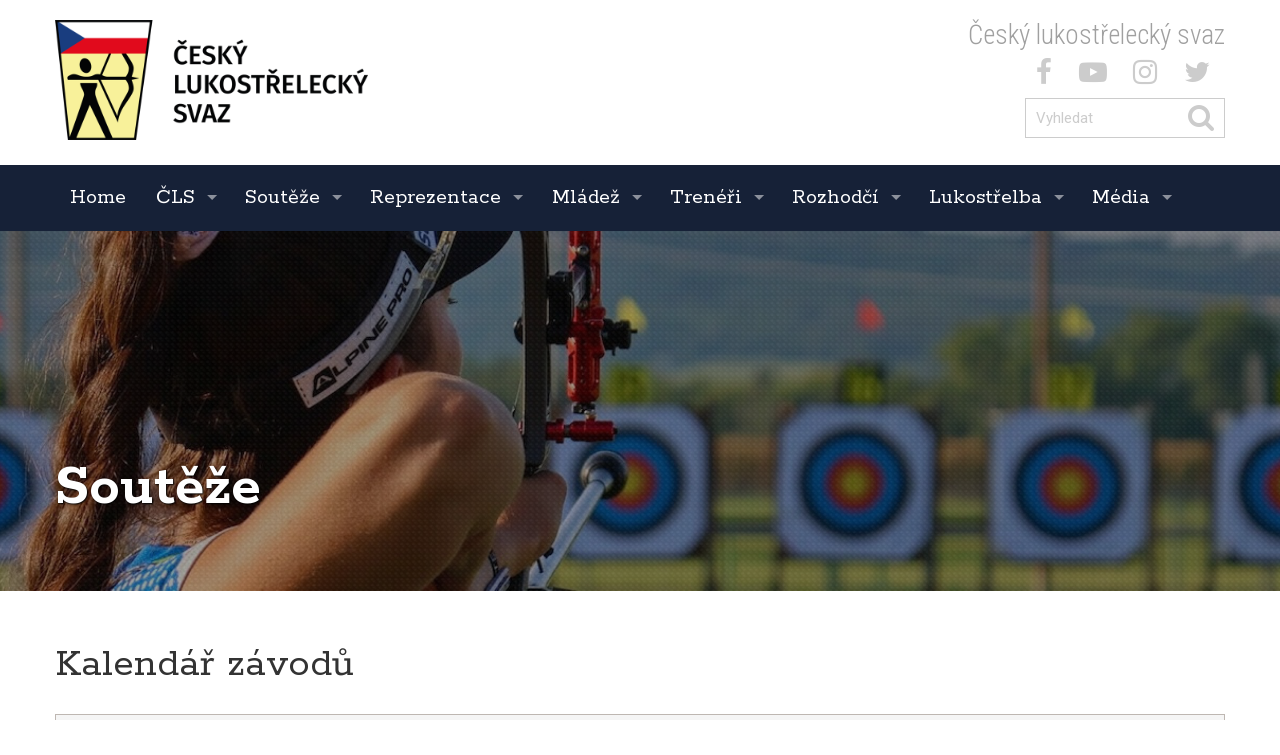

--- FILE ---
content_type: text/html; charset=UTF-8
request_url: https://www.czecharchery.cz/cz/kalendar-zavodu-5/?id_sezona_zvolit=2023&radit_podle=datum&radit_smerem=DESC&stranka=12
body_size: 17223
content:

<!DOCTYPE html>
<html lang="cs">
<head>
  <meta charset="utf-8">
  <meta name="viewport" content="width=device-width, initial-scale=1">
	<link rel="shortcut icon" href="https://www.czecharchery.cz/base/www/templates/cls_2/img/favicon.ico" />
	<title>Kalendář závodů - Český lukostřelecký svaz</title>
			<meta name="author" content="Fast-Web.cz" />
	<meta name="robots" content="all,follow" />
		<link rel="stylesheet" href="https://maxcdn.bootstrapcdn.com/font-awesome/4.7.0/css/font-awesome.min.css">
	<link rel="stylesheet" type="text/css" href="https://www.czecharchery.cz/base/www/templates/cls_2/styles/reset.css?ver=1" />
	<link rel="stylesheet" type="text/css" href="https://www.czecharchery.cz/base/www/templates/cls_2/styles/main.css?ver=08" />
	<link rel="stylesheet" type="text/css" href="https://www.czecharchery.cz/base/www/templates/cls_2/styles/netnews.css?ver=02" />
	<link rel="stylesheet" type="text/css" href="https://www.czecharchery.cz/base/www/templates/cls_2/styles/plugins.css?ver=04" />
	<link rel="stylesheet" type="text/css" href="https://www.czecharchery.cz/base/www/templates/cls_2/styles/search.css?ver=01" />
		<script type="text/javascript" src="https://www.czecharchery.cz/base/www/lib/jquery/1.10/jquery.min.js"></script>
	<script type="text/javascript" src="https://www.czecharchery.cz/base/www/lib/jquery/1.7/plugins/easing/jquery.easing.min.js"></script>
		<script type="text/javascript" src="https://www.czecharchery.cz/base/www/lib/jquery/ui/1.10/jquery-ui.min.js"></script>
	<link rel="stylesheet" type="text/css" href="https://www.czecharchery.cz/base/www/lib/jquery/ui/1.10/themes/base/jquery-ui.css"/>
		<script type="text/javascript" src="https://www.czecharchery.cz/base/www/lib/jquery/ui/1.10/i18n/jquery.ui.datepicker-cz.min.js"></script>
		<script type="text/javascript" src="https://www.czecharchery.cz/base/www/lib/jquery/plugins/timepicker/jquery.timePicker.js"></script>
	<link rel="stylesheet" type="text/css" href="https://www.czecharchery.cz/base/www/lib/jquery/plugins/timepicker/timePicker.css"/>
		<script type="text/javascript" src="https://www.czecharchery.cz/base/www/templates/cls_2/js/plugin-forms.js"></script>
		
		<script type="text/javascript" src="https://www.czecharchery.cz/base/www/lib/jquery/1.10/plugins/pretty_photo/js/jquery.prettyPhoto.js"></script>
	<link rel="stylesheet" type="text/css" href="https://www.czecharchery.cz/base/www/lib/jquery/1.10/plugins/pretty_photo/css/prettyPhoto.css" />
	<script type="text/javascript" src="https://www.czecharchery.cz/base/www/lib/jquery/1.10/plugins/pretty_photo/js/init.js"></script>
		<script type="text/javascript" src="https://www.czecharchery.cz/base/www/lib/jquery/1.10/plugins/cycle2/jquery.cycle2.min.js"></script>
	<script type="text/javascript" src="https://www.czecharchery.cz/base/www/lib/jquery/1.10/plugins/cycle2/jquery.cycle2.center.min.js"></script>
		<link rel="stylesheet" type="text/css" href="https://www.czecharchery.cz/base/www/templates/cls_2/styles/superfish.css?ver=2" />
	<script type="text/javascript" src="https://www.czecharchery.cz/base/www/lib/jquery/1.10/plugins/superfish/js/hoverIntent.js"></script>
	<script type="text/javascript" src="https://www.czecharchery.cz/base/www/lib/jquery/1.10/plugins/superfish/js/superfish.js"></script>
		<script src="https://www.czecharchery.cz/base/www/lib/jquery/1.10/plugins/modernizr/modernizr.min.js"></script>
 	<script src="https://www.czecharchery.cz/base/www/lib/jquery/1.10/plugins/slicknav_v1.0.10/jquery.slicknav.min.js"></script>
 	<link rel="stylesheet" href="https://www.czecharchery.cz/base/www/lib/jquery/1.10/plugins/slicknav_v1.0.10/slicknav.css?v=2">
		<script type="text/javascript" src="https://www.czecharchery.cz/base/www/lib/jquery/1.10/plugins/ui_to_top/js/jquery.ui.totop.min.js"></script>
	<link rel="stylesheet" type="text/css" href="https://www.czecharchery.cz/base/www/templates/cls_2/styles/ui.totop.css?ver=1" />
		<script type="text/javascript" src="https://www.czecharchery.cz/base/www/lib/jquery/1.4/plugins/no_spam/jquery.nospam.js"></script>
	<script type="text/javascript" src="https://www.czecharchery.cz/base/www/lib/jquery/1.4/plugins/no_spam/init.js"></script>
			<script type="text/javascript" src="https://www.czecharchery.cz/base/www/lib/jquery/1.10/plugins/parallax/parallax.min.js"></script>
	<!-- animations -->
	<!--[if (gt IE 9)|!(IE)]><!-->
	<link rel="stylesheet" href="https://www.czecharchery.cz/base/www/lib/wow/animate.css">
	<script src="https://www.czecharchery.cz/base/www/lib/wow/wow.min.js"></script>
	<script>
	 new WOW().init();
	</script>
	<!--<![endif]-->
			<link rel="stylesheet" type="text/css" href="https://www.czecharchery.cz/base/www/templates/cls_2/_theme/default.css?ver=01">
		<link rel="stylesheet" type="text/css" href="https://www.czecharchery.cz/base/www/templates/cls_2/styles/responsive.css?ver=02" />
	<script type="text/javascript" src="https://www.czecharchery.cz/base/www/templates/cls_2/js/init.js?ver=2"></script>
	
<!-- Global site tag (gtag.js) - Google Analytics -->
<script async src="https://www.googletagmanager.com/gtag/js?id=UA-4393948-1"></script>
<script>
  window.dataLayer = window.dataLayer || [];
  function gtag(){dataLayer.push(arguments);}
  gtag('js', new Date());

  gtag('config', 'UA-4393948-1');
</script>
	</head>
<body>
    

	

<div class="envelope_bg bg1 clearfix">
	<div class="envelope"><div class="envelope-pad-pre-header pre-header cont-maxwidth content">
		
		<div class="fl">
		
			<a href="https://www.czecharchery.cz" class="link_logo">
				<img id="logo" src="https://www.czecharchery.cz/base/www/templates/cls_2/img/template/logo.png?v=2" alt="Český lukostřelecký svaz" />
			</a>
			
		</div><!-- /fl -->
		<div class="fr right">
			
			<h3 class="logo_title">Český lukostřelecký svaz</h3>
				
			<div class="social_ico">
									<a target="_blank" href="https://www.facebook.com/CzechArchery/?fref=ts" title="facebook"><span class="fa fa-facebook" aria-hidden="true"></span></a>
													<a target="_blank" href="https://www.youtube.com/channel/UCcnsl9K9IS-djwDP6OeUcaA" title="youtube"><span class="fa fa-youtube-play" aria-hidden="true"></span></a>
																	<a target="_blank" href="https://www.instagram.com/ceskylukostreleckysvaz/" title="instagram"><span class="fa fa-instagram" aria-hidden="true"></span></a>
													<a target="_blank" href="https://twitter.com/cesluksvaz" title="twitter"><span class="fa fa-twitter" aria-hidden="true"></span></a>
							</div>
			
			<div id="quick_search" class="search-form">
<form id="search-header" action="https://www.czecharchery.cz/cz/" method="get">
  <p>
  <input type="hidden" name="search" value="on" />
	<input type="hidden" name="q1" value="on" />
	<input type="hidden" name="q2" value="on" />
	<input type="hidden" name="q3" value="on" />
	
	<input class="search-form_it" id="search-form_it" name="q" type="text" maxlength="255" placeholder="Vyhledat" />
	<button id="quick_search_submit" type="submit" id="search-form_is" class="search-form_is" title="Hledat"><span class="fa fa-search" aria-hidden="true"></span></button>
  </p>
</form>
</div><!-- /quick_search --->			
		</div><!-- /fr -->
		<div class="cleaner"></div>
		
</div></div><!-- /envelope -->
</div><!-- /envelope_bg -->

<div class="envelope_bg bg3 clearfix" id="menu_fix">
	<div class="envelope"><div class="cont-maxwidth">

			<div id="main_menu">
				

		<ul id="superfish" class="sf-menu">
			
			<li class="first"><a href="https://www.czecharchery.cz" id="cat-id-489">Home</a>			</li>
			<li class=""><a href="https://www.czecharchery.cz/cz/cls/" id="cat-id-496">ČLS</a>
			<ul>
			<li><a href="https://www.czecharchery.cz/cz/o-cls/" id="cat-id-501">O ČLS</a></li>
			<li><a href="https://www.czecharchery.cz/cz/kontakt/" id="cat-id-202">Kontakt</a></li>
			<li><a href="https://www.czecharchery.cz/cz/organy-cls/" id="cat-id-15">Orgány ČLS</a>
	<ul>
			<li><a href="https://www.czecharchery.cz/cz/predsednictvo-cls/" id="cat-id-523">Předsednictvo ČLS</a>
	<ul>
			<li><a href="https://www.czecharchery.cz/cz/zapisy-z-jednani-predsednictva-cls/" id="cat-id-520">Zápisy z jednání Předsednictva ČLS</a></li>
			<li><a href="https://www.czecharchery.cz/cz/informace-z-world-archery/" id="cat-id-435">Informace z World Archery</a>
	<ul>
			<li><a href="https://www.czecharchery.cz/cz/invitation-for-national-federations-and-clubs/" id="cat-id-456">Invitation for National Federations and ..</a></li>
			<li><a href="https://www.czecharchery.cz/cz/2017-2020-olympic-solidarity-guide/" id="cat-id-455">2017 - 2020 Olympic Solidarity Guide</a></li>
			<li><a href="https://www.czecharchery.cz/cz/world-archery-news/" id="cat-id-457">World Archery News</a></li>
			<li><a href="https://www.czecharchery.cz/cz/kongres-wae-nottingham-2016/" id="cat-id-438">Kongres WAE (Nottingham 2016)</a></li>
			<li><a href="https://www.czecharchery.cz/cz/51-kongres-wa-kodan-2015/" id="cat-id-436">51. Kongres WA (Kodaň, 2015)</a></li>
			<li><a href="https://www.czecharchery.cz/cz/50-kongres-wa-belek-2013/" id="cat-id-437">50. Kongres WA (Belek, 2013)</a></li>
	</ul>
</li>
	</ul>
</li>
			<li><a href="https://www.czecharchery.cz/cz/kontrolni-komise-cls/" id="cat-id-521">Kontrolní komise ČLS</a>
	<ul>
			<li><a href="https://www.czecharchery.cz/cz/zpravy-kontrolni-komise/" id="cat-id-170">Zprávy kontrolní komise</a></li>
	</ul>
</li>
			<li><a href="https://www.czecharchery.cz/cz/odborne-komise-cls/" id="cat-id-522">Odborné komise ČLS</a></li>
			<li><a href="https://www.czecharchery.cz/cz/usneseni-z-valnych-shromazdeni/" id="cat-id-169">Usnesení z Valných shromáždění</a></li>
	</ul>
</li>
			<li><a href="https://www.czecharchery.cz/cz/legislativa/" id="cat-id-10">Legislativa</a>
	<ul>
			<li><a href="https://www.czecharchery.cz/cz/stanovy/" id="cat-id-11">Stanovy</a></li>
			<li><a href="https://www.czecharchery.cz/cz/rady/" id="cat-id-12">Řády</a></li>
			<li><a href="https://www.czecharchery.cz/cz/smernice/" id="cat-id-13">Směrnice</a></li>
			<li><a href="https://www.czecharchery.cz/cz/formulare/" id="cat-id-220">Formuláře</a></li>
			<li><a href="https://www.czecharchery.cz/cz/pravidla-wa/" id="cat-id-225">Pravidla WA</a></li>
			<li><a href="https://www.czecharchery.cz/cz/aktivy-stk/" id="cat-id-210">Aktivy STK</a></li>
			<li><a href="https://www.czecharchery.cz/cz/akreditace/" id="cat-id-290">Akreditace</a></li>
			<li><a href="https://www.czecharchery.cz/cz/koncepce-rozvoje-lukostrelby/" id="cat-id-763">Koncepce rozvoje lukostřelby</a></li>
	</ul>
</li>
			<li><a href="https://www.czecharchery.cz/cz/kluby-cls/" id="cat-id-505">Kluby ČLS</a></li>
			<li><a href="https://www.czecharchery.cz/cz/safeguarding/" id="cat-id-986">Safeguarding</a></li>
			<li><a href="https://www.czecharchery.cz/cz/clenska-zakladna/" id="cat-id-167">Členská základna</a>
	<ul>
			<li><a href="https://member.czecharchery.cz/Contacts/Player/List" id="cat-id-382">Členové ČLS</a></li>
			<li><a href="https://www.czecharchery.cz/cz/mandaty-vs-cls/" id="cat-id-322">Mandáty VS ČLS</a></li>
	</ul>
</li>
			<li><a href="https://www.czecharchery.cz/cz/anketa-lukostrelec-roku/" id="cat-id-706">Anketa Lukostřelec roku</a>
	<ul>
			<li><a href="https://www.czecharchery.cz/cz/lukostrelec-roku-2025/" id="cat-id-991">2025</a></li>
			<li><a href="https://www.czecharchery.cz/cz/lukostrelec-roku-2024/" id="cat-id-984">2024</a></li>
			<li><a href="https://www.czecharchery.cz/cz/lukostrelec-roku-2023/" id="cat-id-898">2023</a></li>
			<li><a href="https://www.czecharchery.cz/cz/lukostrelec-roku-2022/" id="cat-id-849">2022</a></li>
			<li><a href="https://www.czecharchery.cz/cz/lukostrelec-roku-2021/" id="cat-id-766">2021</a></li>
			<li><a href="https://www.czecharchery.cz/cz/lukostrelec-roku-2020/" id="cat-id-707">2020</a></li>
			<li><a href="https://www.czecharchery.cz/cz/lukostrelec-roku-2019/" id="cat-id-708">2019</a></li>
			<li><a href="https://www.czecharchery.cz/cz/lukostrelec-roku-2018/" id="cat-id-709">2018</a></li>
			<li><a href="https://www.czecharchery.cz/cz/lukostrelec-roku-historie/" id="cat-id-985">Historie vítězů</a></li>
	</ul>
</li>
			<li><a href="https://www.czecharchery.cz/cz/historie-cls/" id="cat-id-497">Historie ČLS</a>
	<ul>
			<li><a href="https://www.czecharchery.cz/cz/sin-slavy-cls/" id="cat-id-460">Síň slávy ČLS</a>
	<ul>
			<li><a href="https://www.czecharchery.cz/cz/bastar-l-jiri/" id="cat-id-469">Baštář L. Jiří</a></li>
			<li><a href="https://www.czecharchery.cz/cz/brejcha-josef/" id="cat-id-462">Brejcha Josef</a></li>
			<li><a href="https://www.czecharchery.cz/cz/bulir-martin-2/" id="cat-id-597">Bulíř Martin</a></li>
			<li><a href="https://www.czecharchery.cz/cz/deptova-bozena/" id="cat-id-900">Deptová Božena</a></li>
			<li><a href="https://www.czecharchery.cz/cz/drahoninsky-david/" id="cat-id-901">Drahonínský David</a></li>
			<li><a href="https://www.czecharchery.cz/cz/first-joe/" id="cat-id-463">First Joe</a></li>
			<li><a href="https://www.czecharchery.cz/cz/fruhauf-frantisek/" id="cat-id-486">Frühauf František</a></li>
			<li><a href="https://www.czecharchery.cz/cz/geisler-milos/" id="cat-id-600">Geisler Miloš</a></li>
			<li><a href="https://www.czecharchery.cz/cz/hadas-frantisek-nejst/" id="cat-id-483">Hadaš František nejst.</a></li>
			<li><a href="https://www.czecharchery.cz/cz/hadas-frantisek-st/" id="cat-id-475">Hadaš František st. </a></li>
			<li><a href="https://www.czecharchery.cz/cz/hamor-martin-st/" id="cat-id-905">Hámor Martin st.</a></li>
			<li><a href="https://www.czecharchery.cz/cz/hodac-michal/" id="cat-id-598">Hodač Michal</a></li>
			<li><a href="https://www.czecharchery.cz/cz/holub-jaroslav/" id="cat-id-472">Holub Jaroslav</a></li>
			<li><a href="https://www.czecharchery.cz/cz/holubovsky-antonin/" id="cat-id-904">Holubovský Antonín</a></li>
			<li><a href="https://www.czecharchery.cz/cz/horackova-barbora/" id="cat-id-591">Horáčková Barbora</a></li>
			<li><a href="https://www.czecharchery.cz/cz/horackova-marie-2/" id="cat-id-903">Horáčková Marie</a></li>
			<li><a href="https://www.czecharchery.cz/cz/horn-jan/" id="cat-id-464">Horn Jan</a></li>
			<li><a href="https://www.czecharchery.cz/cz/karola-vaclav-st/" id="cat-id-467">Karola Václav st. </a></li>
			<li><a href="https://www.czecharchery.cz/cz/karolova-jirina/" id="cat-id-468">Karolová Jiřina</a></li>
			<li><a href="https://www.czecharchery.cz/cz/lenecek-jaroslav/" id="cat-id-465">Leneček Jaroslav</a></li>
			<li><a href="https://www.czecharchery.cz/cz/mackova-martina/" id="cat-id-594">Macková Martina</a></li>
			<li><a href="https://www.czecharchery.cz/cz/majarova-magdalena/" id="cat-id-476">Majarová Magdalena</a></li>
			<li><a href="https://www.czecharchery.cz/cz/padevetova-rouskova-zdenka/" id="cat-id-474">Padevětová-Rousková Zdeňka</a></li>
			<li><a href="https://www.czecharchery.cz/cz/pickova-dana/" id="cat-id-899">Picková Dana</a></li>
			<li><a href="https://www.czecharchery.cz/cz/pilotti-beda/" id="cat-id-470">Pilotti Béda</a></li>
			<li><a href="https://www.czecharchery.cz/cz/popp-alfred/" id="cat-id-466">Popp Alfred</a></li>
			<li><a href="https://www.czecharchery.cz/cz/prikryl-antotnin/" id="cat-id-592">Přikryl Antotnín</a></li>
			<li><a href="https://www.czecharchery.cz/cz/ruzicka-josef/" id="cat-id-599">Růžička Josef</a></li>
			<li><a href="https://www.czecharchery.cz/cz/schussova-helena/" id="cat-id-471">Schussová Helena</a></li>
			<li><a href="https://www.czecharchery.cz/cz/schuss-marian/" id="cat-id-473">Schuss Marian</a></li>
			<li><a href="https://www.czecharchery.cz/cz/sachova-helena/" id="cat-id-547">Šáchová Helena</a></li>
			<li><a href="https://www.czecharchery.cz/cz/sebek-zdenek/" id="cat-id-902">Šebek Zdeněk</a></li>
			<li><a href="https://www.czecharchery.cz/cz/termer-jaromir/" id="cat-id-596">Termer Jaromír</a></li>
			<li><a href="https://www.czecharchery.cz/cz/toth-tomas/" id="cat-id-593">Tóth Tomáš</a></li>
			<li><a href="https://www.czecharchery.cz/cz/vidim-stanislav/" id="cat-id-595">Vidím Stanislav</a></li>
	</ul>
</li>
			<li><a href="https://www.czecharchery.cz/cz/cestni-clenove/" id="cat-id-461">Čestní členové </a>
	<ul>
			<li><a href="https://www.czecharchery.cz/cz/bauerova-helena/" id="cat-id-621">Bauerová Helena</a></li>
			<li><a href="https://www.czecharchery.cz/cz/jurak-pavel/" id="cat-id-614">Jurák Pavel</a></li>
			<li><a href="https://www.czecharchery.cz/cz/karola-vaclav-ml/" id="cat-id-618">Karola Václav ml.</a></li>
			<li><a href="https://www.czecharchery.cz/cz/klausova-milena/" id="cat-id-479">Klausová Milena</a></li>
			<li><a href="https://www.czecharchery.cz/cz/lunacek-vaclav/" id="cat-id-615">Luňáček Václav</a></li>
			<li><a href="https://www.czecharchery.cz/cz/masarova-dana/" id="cat-id-619">Masárová Dana</a></li>
			<li><a href="https://www.czecharchery.cz/cz/novakova-marie/" id="cat-id-482">Nováková Marie</a></li>
			<li><a href="https://www.czecharchery.cz/cz/pelikanova-pavla/" id="cat-id-620">Pelikánová Pavla</a></li>
			<li><a href="https://www.czecharchery.cz/cz/safrankova-eliska/" id="cat-id-477">Šafránková Eliška</a></li>
			<li><a href="https://www.czecharchery.cz/cz/seflerova-jaroslava/" id="cat-id-478">Šeflerová Jaroslava</a></li>
			<li><a href="https://www.czecharchery.cz/cz/trcka-bohumir/" id="cat-id-480">Trčka Bohumír</a></li>
			<li><a href="https://www.czecharchery.cz/cz/vidim-stanislav-2/" id="cat-id-616">Vidím Stanislav</a></li>
			<li><a href="https://www.czecharchery.cz/cz/viktor-adam/" id="cat-id-617">Viktor Adam</a></li>
			<li><a href="https://www.czecharchery.cz/cz/weiss-emil/" id="cat-id-481">Weiss Emil </a></li>
	</ul>
</li>
	</ul>
</li>
			<li><a href="https://www.czecharchery.cz/cz/logo-cls/" id="cat-id-639">Logo ČLS</a></li>
			<li><a href="https://www.czecharchery.cz/cz/partneri-cls/" id="cat-id-7">Partneři ČLS</a></li>
			</ul>
			</li>
			<li class=""><a href="https://www.czecharchery.cz/cz/souteze/" id="cat-id-498">Soutěže</a>
			<ul>
			<li><a href="https://www.czecharchery.cz/cz/informace-k-sezone-2025-2026/" id="cat-id-906">Informace k sezóně 2025/2026</a>
	<ul>
			<li><a href="https://www.czecharchery.cz/cz/usporadani-a-rozpis-soutezi-2025-2026/" id="cat-id-907">Uspořádání a rozpis soutěží 2025/2026</a></li>
			<li><a href="https://www.czecharchery.cz/cz/pohar-cls-2025-2026/" id="cat-id-908">Pohár ČLS 2025/2026</a></li>
			<li><a href="https://www.czecharchery.cz/cz/pohar-olympijskych-nadeji-2026/" id="cat-id-909">Pohár olympijských nadějí 2026</a></li>
			<li><a href="https://www.czecharchery.cz/cz/mistrovstvi-a-prebory-cr-2025-2026/" id="cat-id-910">Mistrovství a přebory ČR 2025/2026</a></li>
			<li><a href="https://www.czecharchery.cz/cz/dlouhodobe-souteze-druzstev-2025-2026/" id="cat-id-911">Dlouhodobé soutěže družstev 2025/2026</a>
	<ul>
			<li><a href="https://www.czecharchery.cz/cz/avizo-o-odstrileni-korespondencniho-kola/" id="cat-id-912">Avízo o odstřílení korespondenčního kola</a></li>
			<li><a href="https://www.czecharchery.cz/cz/halova-lukostrelba-22/" id="cat-id-913">Halová lukostřelba</a></li>
			<li><a href="https://www.czecharchery.cz/cz/tercova-lukostrelba-20/" id="cat-id-914">Terčová lukostřelba</a></li>
			<li><a href="https://www.czecharchery.cz/cz/terenni-lukostrelba-22/" id="cat-id-915">Terénní lukostřelba</a></li>
	</ul>
</li>
			<li><a href="https://www.czecharchery.cz/cz/hostovani-a-prestupy-2025-2026/" id="cat-id-916">Hostování a Přestupy 2025/2026</a></li>
			<li><a href="https://www.czecharchery.cz/cz/prerazeni-kategorii-a-jednotlivcu-2025-2026/" id="cat-id-917">Přeřazení kategorií a jednotlivců 2025/2..</a></li>
	</ul>
</li>
			<li><a href="https://www.czecharchery.cz/cz/kalendar-zavodu-5/" id="cat-id-375">Kalendář závodů</a></li>
			<li><a href="https://www.czecharchery.cz/cz/vysledky/" id="cat-id-524">Výsledky</a>
	<ul>
			<li><a href="https://www.czecharchery.cz/cz/pohar-cls/" id="cat-id-160">Pohár ČLS</a></li>
			<li><a href="https://www.czecharchery.cz/cz/zebricek-cls/" id="cat-id-146">Žebříček</a></li>
			<li><a href="https://www.czecharchery.cz/cz/3d-lukostrelba-2/" id="cat-id-894">3D lukostřelba</a>
	<ul>
			<li><a href="https://www.czecharchery.cz/base/files/attachments/706050/58755-zebricek.html" id="cat-id-988">Žebříček</a></li>
			<li><a href="https://www.czecharchery.cz/base/files/attachments/706050/58755-pohar.html" id="cat-id-989">Pohár</a></li>
	</ul>
</li>
			<li><a href="https://www.czecharchery.cz/cz/dlouhodobe-souteze/" id="cat-id-531">Dlouhodobé soutěže</a>
	<ul>
			<li><a href="https://www.czecharchery.cz/cz/halova-lukostrelba-9/" id="cat-id-541">Halová lukostřelba</a></li>
			<li><a href="https://www.czecharchery.cz/cz/tercova-lukostrelba-7/" id="cat-id-540">Terčová lukostřelba</a></li>
			<li><a href="https://www.czecharchery.cz/cz/terenni-lukostrelba-9/" id="cat-id-539">Terénní lukostřelba</a></li>
	</ul>
</li>
			<li><a href="https://www.czecharchery.cz/cz/pohar-olympijskych-nadeji/" id="cat-id-896">Pohár olympijských nadějí</a></li>
			<li><a href="https://www.czecharchery.cz/cz/lukostrelecky-biatlon/" id="cat-id-895">Lukostřelecký biatlon</a></li>
	</ul>
</li>
			<li><a href="https://www.czecharchery.cz/cz/ceske-rekordy/" id="cat-id-5">České rekordy</a>
	<ul>
			<li><a href="https://www.czecharchery.cz/cz/zadost-o-uznani-rekordu/" id="cat-id-764">Žádost o uznání rekordu</a></li>
			<li><a href="https://www.czecharchery.cz/cz/nahlaseni-pokusu-o-prekonani-rekordu-druzstev/" id="cat-id-765">Nahlášení pokusu o překonání rekordu dru..</a></li>
			<li><a href="https://www.czecharchery.cz/cz/rekordy-jednotlivcu-2/" id="cat-id-787">Rekordy jednotlivců</a></li>
			<li><a href="https://www.czecharchery.cz/cz/rekordy-druzstev-2/" id="cat-id-788">Rekordy družstev</a></li>
			<li><a href="https://www.czecharchery.cz/cz/rekordy-mix-tymu-2/" id="cat-id-789">Rekordy MIX týmů</a></li>
	</ul>
</li>
			<li><a href="https://www.czecharchery.cz/cz/vitezove-mistrovstvi-cr/" id="cat-id-315">Vítězové Mistrovství ČR</a>
	<ul>
			<li><a href="https://www.czecharchery.cz/cz/tercova-lukostrelba-15/" id="cat-id-757">Terčová lukostřelba</a></li>
			<li><a href="https://www.czecharchery.cz/cz/halova-lukostrelba-17/" id="cat-id-758">Halová lukostřelba</a></li>
			<li><a href="https://www.czecharchery.cz/cz/terenni-lukostrelba-17/" id="cat-id-759">Terénní lukostřelba</a></li>
			<li><a href="https://www.czecharchery.cz/cz/3d-lukostrelba/" id="cat-id-760">3D lukostřelba</a></li>
	</ul>
</li>
			<li><a href="https://www.czecharchery.cz/cz/predchozi-sezony/" id="cat-id-6">Předchozí sezóny</a>
	<ul>
			<li><a href="http://cms3.netnews.cz/www/cl-706050/146-zebricek/?zobrazit_vysledky=false&limit=&id_sezona_zvolit=2014&id_typ_zvolit=V&id_klub_zvolit=&id_divize_zvolit=&id_kategorie_zvolit=&id_sestava_zvolit=" id="cat-id-377">Žebříček ČLS</a></li>
			<li><a href="http://cms3.netnews.cz/www/cl-706050/160-pohar-cls/?zobrazit_vysledky=true&limit=&id_sezona_zvolit=2014&id_typ_zvolit=V&id_klub_zvolit=&id_divize_zvolit=&id_kategorie_zvolit=&id_sestava_zvolit=" id="cat-id-378">Pohár ČLS</a></li>
			<li><a href="https://www.czecharchery.cz/cz/sezona-2024-2025/" id="cat-id-993">Sezóna 2024/2025</a>
	<ul>
			<li><a href="https://www.czecharchery.cz/cz/informace-k-sezone-2024-2025-2/" id="cat-id-994">Informace k sezóně 2024/2025</a>
	<ul>
			<li><a href="https://www.czecharchery.cz/cz/usporadani-a-rozpis-soutezi-2024-2025-2/" id="cat-id-999">Uspořádání a rozpis soutěží 2024/2025</a></li>
			<li><a href="https://www.czecharchery.cz/cz/pohar-cls-2024-2025-2/" id="cat-id-1000">Pohár ČLS 2024/2025</a></li>
			<li><a href="https://www.czecharchery.cz/cz/pohar-olympijskych-nadeji-2025-3/" id="cat-id-1001">Pohár olympijských nadějí 2025</a></li>
			<li><a href="https://www.czecharchery.cz/cz/mistrovstvi-a-prebory-cr-2024-2025-2/" id="cat-id-1002">Mistrovství a přebory ČR 2024/2025</a></li>
			<li><a href="https://www.czecharchery.cz/cz/dlouhodobe-souteze-2024-2025-2/" id="cat-id-1003">Dlouhodobé soutěže 2024/2025</a>
	<ul>
			<li><a href="https://www.czecharchery.cz/cz/halova-lukostrelba-27/" id="cat-id-1006">Halová lukostřelba</a></li>
			<li><a href="https://www.czecharchery.cz/cz/tercova-lukostrelba-25/" id="cat-id-1007">Terčová lukostřelba</a></li>
			<li><a href="https://www.czecharchery.cz/cz/terenni-lukostrelba-26/" id="cat-id-1008">Terénní lukostřelba</a></li>
	</ul>
</li>
			<li><a href="https://www.czecharchery.cz/cz/hostovani-a-prestupy-2024-2025-2/" id="cat-id-1004">Hostování a Přestupy 2024/2025</a></li>
			<li><a href="https://www.czecharchery.cz/cz/prerazeni-kategorii-a-jednotlivcu-2024-2025-2/" id="cat-id-1005">Přeřazení kategorií a jednotlivců 2024/2..</a></li>
	</ul>
</li>
			<li><a href="https://www.czecharchery.cz/cz/3d-lukostrelba-pohar-a-zebricek-cls-3/" id="cat-id-995">3D lukostřelba - Pohár a Žebříček ČLS - ..</a>
	<ul>
			<li><a href="https://www.czecharchery.cz/base/files/attachments/706050/64691-zebricek.html" id="cat-id-1012">Žebříček</a></li>
			<li><a href="https://www.czecharchery.cz/base/files/attachments/706050/64691-pohar.html" id="cat-id-1013">Pohár</a></li>
	</ul>
</li>
			<li><a href="https://www.czecharchery.cz/cz/dlouhodobe-souteze-2024-2025/" id="cat-id-996">Dlouhodobé soutěže 2024/2025</a>
	<ul>
			<li><a href="https://www.czecharchery.cz/cz/halova-lukostrelba-28/" id="cat-id-1009">Halová lukostřelba</a></li>
			<li><a href="https://www.czecharchery.cz/cz/tercova-lukostrelba-26/" id="cat-id-1010">Terčová lukostřelba</a></li>
			<li><a href="https://www.czecharchery.cz/cz/terenni-lukostrelba-27/" id="cat-id-1011">Terénní lukostřelba</a></li>
	</ul>
</li>
			<li><a href="https://www.czecharchery.cz/cz/pohar-olympijskych-nadeji-2025-2/" id="cat-id-997">Pohár olympijských nadějí 2025</a></li>
			<li><a href="https://www.czecharchery.cz/cz/lukostrelecky-biatlon-zebricek-cls-2024-2025/" id="cat-id-998">Lukostřelecký biatlon - Žebříček ČLS - 2..</a></li>
	</ul>
</li>
			<li><a href="https://www.czecharchery.cz/cz/sezona-2023-2024/" id="cat-id-948">Sezóna 2023/2024</a>
	<ul>
			<li><a href="https://www.czecharchery.cz/cz/informace-k-sezone-2023-2024-2/" id="cat-id-949">Informace k sezóně 2023/2024</a>
	<ul>
			<li><a href="https://www.czecharchery.cz/cz/usporadani-a-rozpis-soutezi-2023-2024-2/" id="cat-id-950">Uspořádání a rozpis soutěží 2023/2024</a></li>
			<li><a href="https://www.czecharchery.cz/cz/pohar-cls-2023-2024-2/" id="cat-id-951">Pohár ČLS 2023/2024</a></li>
			<li><a href="https://www.czecharchery.cz/cz/pohar-olympijskych-nadeji-2024-3/" id="cat-id-952">Pohár olympijských nadějí 2024</a></li>
			<li><a href="https://www.czecharchery.cz/cz/mistrovstvi-a-prebory-cr-2023-2024-2/" id="cat-id-953">Mistrovství a přebory ČR 2023/2024</a></li>
			<li><a href="https://www.czecharchery.cz/cz/dlouhodobe-souteze-druzstev-2023-2024-2/" id="cat-id-954">Dlouhodobé soutěže družstev 2023/2024</a>
	<ul>
			<li><a href="https://www.czecharchery.cz/cz/avizo-o-odstrileni-korespondencniho-kola-3/" id="cat-id-955">Avízo o odstřílení korespondenčního kola</a></li>
			<li><a href="https://www.czecharchery.cz/cz/halova-lukostrelba-24/" id="cat-id-956">Halová lukostřelba</a></li>
			<li><a href="https://www.czecharchery.cz/cz/tercova-lukostrelba-23/" id="cat-id-957">Terčová lukostřelba</a></li>
			<li><a href="https://www.czecharchery.cz/cz/terenni-lukostrelba-24/" id="cat-id-958">Terénní lukostřelba</a></li>
	</ul>
</li>
			<li><a href="https://www.czecharchery.cz/cz/hostovani-a-prestupy-2023-2024-2/" id="cat-id-959">Hostování a Přestupy 2023/2024</a></li>
			<li><a href="https://www.czecharchery.cz/cz/prerazeni-kategorii-a-jednotlivcu-2023-2024-2/" id="cat-id-960">Přeřazení kategorií a jednotlivců 2023/2..</a></li>
	</ul>
</li>
			<li><a href="https://www.czecharchery.cz/cz/3d-lukostrelba-pohar-a-zebricek-cls-5/" id="cat-id-968">3D lukostřelba - Pohár a Žebříček ČLS - ..</a></li>
			<li><a href="https://www.czecharchery.cz/cz/dlouhodobe-souteze-2023-2024-2/" id="cat-id-969">Dlouhodobé soutěže 2023/2024</a>
	<ul>
			<li><a href="https://www.czecharchery.cz/cz/halova-lukostrelba-25/" id="cat-id-970">Halová lukostřelba</a></li>
			<li><a href="https://www.czecharchery.cz/cz/tercova-lukostrelba-24/" id="cat-id-971">Terčová lukostřelba</a></li>
			<li><a href="https://www.czecharchery.cz/cz/terenni-lukostrelba-25/" id="cat-id-972">Terénní lukostřelba</a></li>
	</ul>
</li>
			<li><a href="https://www.czecharchery.cz/cz/pohar-olympijskych-nadeji-2024-4/" id="cat-id-973">Pohár olympijských nadějí 2024</a></li>
			<li><a href="https://www.czecharchery.cz/cz/lukostrelecky-biatlon-zebricek-cls-2023-2024/" id="cat-id-983">Lukostřelecký biatlon - Žebříček ČLS - 2..</a></li>
	</ul>
</li>
			<li><a href="https://www.czecharchery.cz/cz/sezona-2022-2023/" id="cat-id-925">Sezóna 2022/2023</a>
	<ul>
			<li><a href="https://www.czecharchery.cz/cz/informace-k-sezone-2022-2023/" id="cat-id-850">Informace k sezóně 2022/2023</a>
	<ul>
			<li><a href="https://www.czecharchery.cz/cz/usporadani-a-rozpis-soutezi-2022-2023/" id="cat-id-863">Uspořádání a rozpis soutěží 2022/2023</a></li>
			<li><a href="https://www.czecharchery.cz/cz/pohar-cls-2022-2023/" id="cat-id-897">Pohár ČLS 2022/2023</a></li>
			<li><a href="https://www.czecharchery.cz/cz/pohar-olympijskych-nadeji-2023/" id="cat-id-864">Pohár olympijských nadějí 2023</a></li>
			<li><a href="https://www.czecharchery.cz/cz/mistrovstvi-a-prebory-cr-2022-2023/" id="cat-id-865">Mistrovství a přebory ČR 2022/2023</a></li>
			<li><a href="https://www.czecharchery.cz/cz/dlouhodobe-souteze-druzstev-2022-2023/" id="cat-id-853">Dlouhodobé soutěže družstev 2022/2023</a>
	<ul>
			<li><a href="https://www.czecharchery.cz/cz/avizo-o-odstrileni-korespondencniho-kola-2/" id="cat-id-854">Avízo o odstřílení korespondenčního kola</a></li>
			<li><a href="https://www.czecharchery.cz/cz/halova-lukostrelba-20/" id="cat-id-855">Halová lukostřelba</a></li>
			<li><a href="https://www.czecharchery.cz/cz/tercova-lukostrelba-18/" id="cat-id-856">Terčová lukostřelba</a></li>
			<li><a href="https://www.czecharchery.cz/cz/terenni-lukostrelba-20/" id="cat-id-857">Terénní lukostřelba</a></li>
	</ul>
</li>
			<li><a href="https://www.czecharchery.cz/cz/hostovani-a-prestupy-2022-2023/" id="cat-id-851">Hostování a Přestupy 2022/2023</a></li>
			<li><a href="https://www.czecharchery.cz/cz/prerazeni-kategorii-a-jednotlivcu-2022-2023/" id="cat-id-852">Přeřazení kategorií a jednotlivců 2022/2..</a></li>
	</ul>
</li>
			<li><a href="https://www.czecharchery.cz/cz/3d-lukostrelba-pohar-a-zebricek-cls-4/" id="cat-id-926">3D lukostřelba - Pohár a Žebříček ČLS - ..</a></li>
			<li><a href="https://www.czecharchery.cz/cz/lukostrelecky-biatlon-zebricek-cls-2022-2023-2/" id="cat-id-927">Lukostřelecký biatlon - Žebříček ČLS - 2..</a></li>
			<li><a href="https://www.czecharchery.cz/cz/dlouhodobe-souteze-2022-2023/" id="cat-id-928">Dlouhodobé soutěže 2022/2023</a>
	<ul>
			<li><a href="https://www.czecharchery.cz/cz/halova-lukostrelba-23/" id="cat-id-929">Halová lukostřelba</a></li>
			<li><a href="https://www.czecharchery.cz/cz/terenni-lukostrelba-23/" id="cat-id-931">Terénní lukostřelba</a></li>
			<li><a href="https://www.czecharchery.cz/cz/tercova-lukostrelba-21/" id="cat-id-933">Terčová lukostřelba</a></li>
	</ul>
</li>
			<li><a href="https://www.czecharchery.cz/cz/pohar-olympijskych-nadeji-2023-3/" id="cat-id-932">Pohár olympijských nadějí 2023</a></li>
	</ul>
</li>
			<li><a href="https://www.czecharchery.cz/cz/sezona-2021-2022/" id="cat-id-858">Sezóna 2021/2022</a>
	<ul>
			<li><a href="https://www.czecharchery.cz/cz/informace-k-sezone-2021-2022/" id="cat-id-687">Informace k sezóně 2021/2022</a>
	<ul>
			<li><a href="https://www.czecharchery.cz/cz/usporadani-a-rozpis-soutezi-2021-2022/" id="cat-id-688">Uspořádání a rozpis soutěží 2021/2022</a></li>
			<li><a href="https://www.czecharchery.cz/cz/pohar-cls-2021-2022/" id="cat-id-704">Pohár ČLS 2021/2022</a></li>
			<li><a href="https://www.czecharchery.cz/cz/mistrovstvi-a-prebory-cr-2021-2022/" id="cat-id-695">Mistrovství a přebory ČR 2021/2022</a></li>
			<li><a href="https://www.czecharchery.cz/cz/pohar-olympijskych-nadeji-2022/" id="cat-id-790">Pohár olympijských nadějí 2022</a></li>
			<li><a href="https://www.czecharchery.cz/cz/dlouhodobe-souteze-druzstev-2021-2022/" id="cat-id-689">Dlouhodobé soutěže družstev 2021/2022</a>
	<ul>
			<li><a href="https://www.czecharchery.cz/cz/halova-lukostrelba-15/" id="cat-id-690">Halová lukostřelba</a></li>
			<li><a href="https://www.czecharchery.cz/cz/tercova-lukostrelba-13/" id="cat-id-691">Terčová lukostřelba</a></li>
			<li><a href="https://www.czecharchery.cz/cz/terenni-lukostrelba-15/" id="cat-id-692">Terénní lukostřelba</a></li>
	</ul>
</li>
			<li><a href="https://www.czecharchery.cz/cz/hostovani-a-prestupy-2021-2022/" id="cat-id-693">Hostování a Přestupy 2021/2022</a></li>
			<li><a href="https://www.czecharchery.cz/cz/prerazeni-kategorii-a-jednotlivcu-2021-2022/" id="cat-id-694">Přeřazení kategorií a jednotlivců 2021/2..</a></li>
	</ul>
</li>
			<li><a href="https://www.czecharchery.cz/cz/dlouhodobe-souteze-2021-2022/" id="cat-id-859">Dlouhodobé soutěže 2021/2022</a>
	<ul>
			<li><a href="https://www.czecharchery.cz/cz/halova-lukostrelba-21/" id="cat-id-860">Halová lukostřelba</a></li>
			<li><a href="https://www.czecharchery.cz/cz/tercova-lukostrelba-19/" id="cat-id-861">Terčová lukostřelba</a></li>
			<li><a href="https://www.czecharchery.cz/cz/terenni-lukostrelba-21/" id="cat-id-862">Terénní lukostřelba</a></li>
	</ul>
</li>
			<li><a href="https://www.czecharchery.cz/cz/pohar-olympijskych-nadeji-2022-2/" id="cat-id-837">Pohár olympijských nadějí 2022</a></li>
			<li><a href="https://www.czecharchery.cz/cz/3d-lukostrelba-pohar-a-zebricek-cls/" id="cat-id-683">3D lukostřelba - Pohár a Žebříček ČLS - ..</a></li>
			<li><a href="https://www.czecharchery.cz/cz/lukostrelecky-biatlon-zebricek-cls-2021-2022/" id="cat-id-684">Lukostřelecký biatlon - Žebříček ČLS - 2..</a></li>
	</ul>
</li>
			<li><a href="https://www.czecharchery.cz/cz/sezona-2020-2021/" id="cat-id-777">Sezóna 2020/2021</a>
	<ul>
			<li><a href="https://www.czecharchery.cz/cz/informace-k-sezone-2020-2021/" id="cat-id-767">Informace k sezóně 2020/2021</a>
	<ul>
			<li><a href="https://www.czecharchery.cz/cz/usporadani-a-rozpis-soutezi-2020-2021-2/" id="cat-id-768">Uspořádání a rozpis soutěží 2020/2021</a></li>
			<li><a href="https://www.czecharchery.cz/cz/pohar-cls-2020-2021-2/" id="cat-id-769">Pohár ČLS 2020/2021</a></li>
			<li><a href="https://www.czecharchery.cz/cz/mistrovstvi-a-prebory-cr-2020-2021-2/" id="cat-id-770">Mistrovství a přebory ČR 2020/2021</a></li>
			<li><a href="https://www.czecharchery.cz/cz/dlouhodobe-souteze-druzstev-2020-2021-2/" id="cat-id-771">Dlouhodobé soutěže družstev 2020/2021</a>
	<ul>
			<li><a href="https://www.czecharchery.cz/cz/halova-lukostrelba-18/" id="cat-id-772">Halová lukostřelba</a></li>
			<li><a href="https://www.czecharchery.cz/cz/tercova-lukostrelba-16/" id="cat-id-773">Terčová lukostřelba</a></li>
			<li><a href="https://www.czecharchery.cz/cz/terenni-lukostrelba-18/" id="cat-id-774">Terénní lukostřelba</a></li>
	</ul>
</li>
			<li><a href="https://www.czecharchery.cz/cz/hostovani-a-prestupy-2020-2021-2/" id="cat-id-775">Hostování a Přestupy 2020/2021</a></li>
			<li><a href="https://www.czecharchery.cz/cz/prerazeni-kategorii-a-jednotlivcu-2020-2021-2/" id="cat-id-776">Přeřazení kategorií a jednotlivců 2020/2..</a></li>
	</ul>
</li>
			<li><a href="https://www.czecharchery.cz/cz/distancni-pohar-cls-v-halove-lukostrelbe/" id="cat-id-710">Distanční pohár ČLS v halové lukostřelbě</a></li>
			<li><a href="https://www.czecharchery.cz/cz/dlouhodobe-souteze-2020-2021-2/" id="cat-id-780">Dlouhodobé soutěže 2020/2021</a>
	<ul>
			<li><a href="https://www.czecharchery.cz/cz/halova-lukostrelba-19/" id="cat-id-781">Halová lukostřelba</a></li>
			<li><a href="https://www.czecharchery.cz/cz/tercova-lukostrelba-17/" id="cat-id-782">Terčová lukostřelba</a></li>
			<li><a href="https://www.czecharchery.cz/cz/terenni-lukostrelba-19/" id="cat-id-783">Terénní lukostřelba</a></li>
	</ul>
</li>
			<li><a href="https://www.czecharchery.cz/cz/3d-lukostrelba-pohar-a-zebricek-cls-2/" id="cat-id-784">3D lukostřelba - Pohár a Žebříček ČLS</a></li>
			<li><a href="https://www.czecharchery.cz/cz/lukostrelecky-biatlon-zebricek-cls-2/" id="cat-id-785">Lukostřelecký biatlon - Žebříček ČLS</a></li>
	</ul>
</li>
			<li><a href="https://www.czecharchery.cz/cz/sezona-2019-2020/" id="cat-id-700">Sezóna 2019/2020</a>
	<ul>
			<li><a href="https://www.czecharchery.cz/cz/informace-k-sezone-2019-2020/" id="cat-id-640">Informace k sezóně 2019/2020</a>
	<ul>
			<li><a href="https://www.czecharchery.cz/cz/usporadani-a-rozpis-soutezi-2019-2020/" id="cat-id-641">Uspořádání a rozpis soutěží 2019/2020</a></li>
			<li><a href="https://www.czecharchery.cz/cz/pohar-cls-2019-2020/" id="cat-id-642">Pohár ČLS 2019/2020</a></li>
			<li><a href="https://www.czecharchery.cz/cz/mistrovstvi-a-prebory-cr-2019-2020/" id="cat-id-643">Mistrovství a přebory ČR 2019/2020</a></li>
			<li><a href="https://www.czecharchery.cz/cz/dlouhodobe-souteze-druzstev-2019-2020/" id="cat-id-644">Dlouhodobé soutěže družstev 2019/2020</a>
	<ul>
			<li><a href="https://www.czecharchery.cz/cz/halova-lukostrelba-13/" id="cat-id-645">Halová lukostřelba</a></li>
			<li><a href="https://www.czecharchery.cz/cz/tercova-lukostrelba-11/" id="cat-id-646">Terčová lukostřelba</a></li>
			<li><a href="https://www.czecharchery.cz/cz/terenni-lukostrelba-13/" id="cat-id-647">Terénní lukostřelba</a></li>
	</ul>
</li>
			<li><a href="https://www.czecharchery.cz/cz/hostovani-a-prestupy-2019-2020/" id="cat-id-648">Hostování a Přestupy 2019/2020</a></li>
			<li><a href="https://www.czecharchery.cz/cz/prerazeni-kategorii-a-jednotlivcu-2019-2020/" id="cat-id-649">Přeřazení kategorií a jednotlivců 2019/2..</a></li>
	</ul>
</li>
			<li><a href="https://www.czecharchery.cz/cz/dlouhodobe-souteze-2019-2020-2/" id="cat-id-696">Dlouhodobé soutěže 2019/2020</a>
	<ul>
			<li><a href="https://www.czecharchery.cz/cz/halova-lukostrelba-16/" id="cat-id-697">Halová lukostřelba</a></li>
			<li><a href="https://www.czecharchery.cz/cz/tercova-lukostrelba-14/" id="cat-id-698">Terčová lukostřelba</a></li>
			<li><a href="https://www.czecharchery.cz/cz/terenni-lukostrelba-16/" id="cat-id-699">Terénní lukostřelba</a></li>
	</ul>
</li>
			<li><a href="https://www.czecharchery.cz/cz/zebricek-cls-3d-lukostrelba-3/" id="cat-id-701">Žebříček ČLS - 3D lukostřelba</a></li>
			<li><a href="https://www.czecharchery.cz/cz/zebricek-cls-lukostrelecky-biatlon-3/" id="cat-id-702">Žebříček ČLS - lukostřelecký biatlon</a></li>
	</ul>
</li>
			<li><a href="https://www.czecharchery.cz/cz/sezona-2018-2019/" id="cat-id-652">Sezóna 2018/2019</a>
	<ul>
			<li><a href="https://www.czecharchery.cz/cz/informace-k-sezone-2018-2019/" id="cat-id-532">Informace k sezóně 2018/2019</a>
	<ul>
			<li><a href="https://www.czecharchery.cz/cz/usporadani-a-rozpis-soutezi/" id="cat-id-534">Uspořádání a rozpis soutěží</a></li>
			<li><a href="https://www.czecharchery.cz/cz/pohar-cls-6/" id="cat-id-535">Pohár ČLS</a></li>
			<li><a href="https://www.czecharchery.cz/cz/mistrovstvi-a-prebory-cr/" id="cat-id-536">Mistrovství a přebory ČR</a></li>
			<li><a href="https://www.czecharchery.cz/cz/dlouhodobe-souteze-druzstev/" id="cat-id-537">Dlouhodobé soutěže družstev</a>
	<ul>
			<li><a href="https://www.czecharchery.cz/cz/halova-lukostrelba-10/" id="cat-id-542">Halová lukostřelba</a></li>
			<li><a href="https://www.czecharchery.cz/cz/tercova-lukostrelba-8/" id="cat-id-543">Terčová lukostřelba</a></li>
			<li><a href="https://www.czecharchery.cz/cz/terenni-lukostrelba-10/" id="cat-id-544">Terénní lukostřelba</a></li>
	</ul>
</li>
			<li><a href="https://www.czecharchery.cz/cz/hostovani-a-prestupy-2/" id="cat-id-571">Hostování a Přestupy</a></li>
			<li><a href="https://www.czecharchery.cz/cz/prerazeni-kategorii-a-jednotlivcu/" id="cat-id-538">Přeřazení kategorií a jednotlivců</a></li>
	</ul>
</li>
			<li><a href="https://www.czecharchery.cz/cz/zebricek-cls-3d-lukostrelba/" id="cat-id-633">Žebříček ČLS - 3D lukostřelba</a></li>
			<li><a href="https://www.czecharchery.cz/cz/zebricek-cls-lukostrelecky-biatlon/" id="cat-id-636">Žebříček ČLS - lukostřelecký biatlon</a></li>
			<li><a href="https://www.czecharchery.cz/cz/dlouhodobe-souteze-2018-2019-2/" id="cat-id-653">Dlouhodobé soutěže 2018/2019</a>
	<ul>
			<li><a href="https://www.czecharchery.cz/cz/halova-lukostrelba-14/" id="cat-id-654">Halová lukostřelba</a></li>
			<li><a href="https://www.czecharchery.cz/cz/tercova-lukostrelba-12/" id="cat-id-655">Terčová lukostřelba</a></li>
			<li><a href="https://www.czecharchery.cz/cz/terenni-lukostrelba-14/" id="cat-id-656">Terénní lukostřelba</a></li>
	</ul>
</li>
	</ul>
</li>
			<li><a href="https://www.czecharchery.cz/cz/sezona-2017-2018/" id="cat-id-575">Sezóna 2017/2018</a>
	<ul>
			<li><a href="https://www.czecharchery.cz/cz/informace-k-sezone-2017-2018/" id="cat-id-576">Informace k sezóně 2017/2018</a>
	<ul>
			<li><a href="https://www.czecharchery.cz/cz/usporadani-a-rozpis-soutezi-2/" id="cat-id-577">Uspořádání a rozpis soutěží</a></li>
			<li><a href="https://www.czecharchery.cz/cz/pohar-cls-7/" id="cat-id-578">Pohár ČLS</a></li>
			<li><a href="https://www.czecharchery.cz/cz/mistrovstvi-a-prebory-cr-2/" id="cat-id-579">Mistrovství a přebory ČR</a></li>
			<li><a href="https://www.czecharchery.cz/cz/dlouhodobe-souteze-druzstev-2/" id="cat-id-580">Dlouhodobé soutěže družstev</a>
	<ul>
			<li><a href="https://www.czecharchery.cz/cz/halova-lukostrelba-11/" id="cat-id-581">Halová lukostřelba</a></li>
			<li><a href="https://www.czecharchery.cz/cz/tercova-lukostrelba-9/" id="cat-id-582">Terčová lukostřelba</a></li>
			<li><a href="https://www.czecharchery.cz/cz/terenni-lukostrelba-11/" id="cat-id-583">Terénní lukostřelba</a></li>
	</ul>
</li>
			<li><a href="https://www.czecharchery.cz/cz/hostovani-a-prestupy-3/" id="cat-id-584">Hostování a Přestupy</a></li>
			<li><a href="https://www.czecharchery.cz/cz/lukostrelecky-biatlon-run-archery-2/" id="cat-id-585">Lukostřelecký biatlon / Run Archery</a></li>
			<li><a href="https://www.czecharchery.cz/cz/prerazeni-kategorii-a-jednotlivcu-2/" id="cat-id-586">Přeřazení kategorií a jednotlivců</a></li>
	</ul>
</li>
			<li><a href="https://www.czecharchery.cz/cz/dlouhodobe-souteze-2017-2018-2/" id="cat-id-587">Dlouhodobé soutěže 2017/2018</a>
	<ul>
			<li><a href="https://www.czecharchery.cz/cz/halova-lukostrelba-12/" id="cat-id-588">Halová lukostřelba</a></li>
			<li><a href="https://www.czecharchery.cz/cz/tercova-lukostrelba-10/" id="cat-id-589">Terčová lukostřelba</a></li>
			<li><a href="https://www.czecharchery.cz/cz/terenni-lukostrelba-12/" id="cat-id-590">Terénní lukostřelba</a></li>
	</ul>
</li>
	</ul>
</li>
			<li><a href="https://www.czecharchery.cz/cz/sezona-2016-2017/" id="cat-id-545">Sezóna 2016/2017</a>
	<ul>
			<li><a href="https://www.czecharchery.cz/cz/dlouhodobe-souteze-2016-2017/" id="cat-id-394">Dlouhodobé soutěže 2016/2017</a></li>
			<li><a href="https://www.czecharchery.cz/cz/vyhodnoceni-poharu-cls-2016-2017/" id="cat-id-560">Vyhodnocení Poháru ČLS 2016/2017</a></li>
	</ul>
</li>
			<li><a href="https://www.czecharchery.cz/cz/sezona-2015-2016/" id="cat-id-381">Sezóna 2015/2016</a></li>
			<li><a href="https://www.czecharchery.cz/cz/sezona-2014-2015/" id="cat-id-374">Sezóna 2014/2015</a></li>
			<li><a href="https://www.czecharchery.cz/cz/sezona-2013-2014/" id="cat-id-344">Sezóna 2013/2014</a></li>
			<li><a href="https://www.czecharchery.cz/cz/sezona-2012-2013/" id="cat-id-319">Sezóna 2012/2013</a>
	<ul>
			<li><a href="https://www.czecharchery.cz/cz/informace-stk/" id="cat-id-321">Informace STK</a></li>
	</ul>
</li>
			<li><a href="https://www.czecharchery.cz/cz/sezona-2011-2012/" id="cat-id-308">Sezóna 2011/2012</a></li>
			<li><a href="https://www.czecharchery.cz/cz/sezona-2010-2011/" id="cat-id-285">Sezóna 2010/2011</a>
	<ul>
			<li><a href="https://www.czecharchery.cz/cz/mistrovstvi-cr/" id="cat-id-292">Mistrovství ČR</a></li>
			<li><a href="https://www.czecharchery.cz/cz/para-archery-world-ranking-event/" id="cat-id-305">Para-archery World Ranking Event</a></li>
	</ul>
</li>
			<li><a href="https://www.czecharchery.cz/cz/sezona-2009-2010/" id="cat-id-236">Sezóna 2009/2010</a>
	<ul>
			<li><a href="https://www.czecharchery.cz/cz/informace-stk-4/" id="cat-id-237">Informace STK</a></li>
			<li><a href="https://www.czecharchery.cz/cz/halova-lukostrelba-8/" id="cat-id-238">Halová lukostřelba</a></li>
			<li><a href="https://www.czecharchery.cz/cz/tercova-lukostrelba-6/" id="cat-id-240">Terčová lukostřelba</a></li>
			<li><a href="https://www.czecharchery.cz/cz/terenni-lukostrelba-8/" id="cat-id-281">Terénní lukostřelba</a></li>
	</ul>
</li>
			<li><a href="https://www.czecharchery.cz/cz/sezona-2008-2009/" id="cat-id-226">Sezóna 2008/2009</a>
	<ul>
			<li><a href="https://www.czecharchery.cz/cz/informace-stk-3/" id="cat-id-227">Informace STK</a></li>
			<li><a href="https://www.czecharchery.cz/cz/halova-lukostrelba-7/" id="cat-id-229">Halová lukostřelba</a></li>
			<li><a href="https://www.czecharchery.cz/cz/tercova-lukostrelba-5/" id="cat-id-230">Terčová lukostřelba</a></li>
			<li><a href="https://www.czecharchery.cz/cz/terenni-lukostrelba-7/" id="cat-id-234">Terénní lukostřelba</a></li>
	</ul>
</li>
			<li><a href="https://www.czecharchery.cz/cz/sezona-2007-2008/" id="cat-id-204">Sezóna 2007/2008</a>
	<ul>
			<li><a href="https://www.czecharchery.cz/cz/informace-stk-2/" id="cat-id-205">Informace STK</a></li>
			<li><a href="https://www.czecharchery.cz/cz/halova-lukostrelba-6/" id="cat-id-206">Halová lukostřelba</a></li>
			<li><a href="https://www.czecharchery.cz/cz/tercova-lukostrelba-4/" id="cat-id-207">Terčová lukostřelba</a></li>
			<li><a href="https://www.czecharchery.cz/cz/terenni-lukostrelba-6/" id="cat-id-208">Terénní lukostřelba</a></li>
			<li><a href="https://www.czecharchery.cz/cz/oh-peking-2008/" id="cat-id-222">OH Peking 2008</a></li>
	</ul>
</li>
			<li><a href="https://www.czecharchery.cz/cz/sezona-2006-2007/" id="cat-id-187">Sezóna 2006/2007</a>
	<ul>
			<li><a href="https://www.czecharchery.cz/cz/doplnujici-informace/" id="cat-id-198">Doplňující informace</a></li>
			<li><a href="https://www.czecharchery.cz/cz/halova-lukostrelba-5/" id="cat-id-188">Halová lukostřelba</a></li>
			<li><a href="https://www.czecharchery.cz/cz/venkovni-lukostrelba-2/" id="cat-id-189">Venkovní lukostřelba</a></li>
			<li><a href="https://www.czecharchery.cz/cz/terenni-lukostrelba-5/" id="cat-id-190">Terénní lukostřelba</a></li>
			<li><a href="https://www.czecharchery.cz/cz/pohar-cls-5/" id="cat-id-194">Pohár ČLS</a></li>
			<li><a href="https://www.czecharchery.cz/cz/zebricek-3/" id="cat-id-195">Žebříček</a></li>
			<li><a href="https://www.czecharchery.cz/cz/vykonnostni-tridy-4/" id="cat-id-196">Výkonnostní třídy</a></li>
	</ul>
</li>
			<li><a href="https://www.czecharchery.cz/cz/sezona-2005-2006/" id="cat-id-150">Sezóna 2005/2006</a>
	<ul>
			<li><a href="https://www.czecharchery.cz/cz/doplnujici-informace-2/" id="cat-id-199">Doplňující informace</a></li>
			<li><a href="https://www.czecharchery.cz/cz/halova-lukostrelba-4/" id="cat-id-152">Halová lukostřelba</a></li>
			<li><a href="https://www.czecharchery.cz/cz/venkovni-lukostrelba/" id="cat-id-153">Venkovní lukostřelba</a></li>
			<li><a href="https://www.czecharchery.cz/cz/terenni-lukostrelba-4/" id="cat-id-154">Terénní lukostřelba</a></li>
			<li><a href="https://www.czecharchery.cz/cz/mistrovstvi-ceske-republiky/" id="cat-id-173">Mistrovství České republiky</a></li>
			<li><a href="https://www.czecharchery.cz/cz/pohar-cls-4/" id="cat-id-192">Pohár ČLS</a></li>
			<li><a href="https://www.czecharchery.cz/cz/zebricek-2/" id="cat-id-193">Žebříček</a></li>
			<li><a href="https://www.czecharchery.cz/cz/vykonnostni-tridy-3/" id="cat-id-191">Výkonnostní třídy</a></li>
	</ul>
</li>
			<li><a href="https://www.czecharchery.cz/cz/sezona-2004-2005/" id="cat-id-99">Sezóna 2004/2005</a>
	<ul>
			<li><a href="https://www.czecharchery.cz/cz/doplnujici-informace-3/" id="cat-id-200">Doplňující informace</a></li>
			<li><a href="https://www.czecharchery.cz/cz/halova-lukostrelba-3/" id="cat-id-104">Halová lukostřelba</a>
	<ul>
			<li><a href="http://files.lukostreleckysvaz.cz/doc05/KLZ_hala_2005.zip" id="cat-id-105">Kalendář závodů</a></li>
			<li><a href="http://files.lukostreleckysvaz.cz/doc05/cp_2005_hala_dist.pdf" id="cat-id-113">Český pohár (14.6.2005)</a></li>
			<li><a href="http://files.lukostreleckysvaz.cz/doc05/zebr_2005_hala_dist.pdf" id="cat-id-110">Žebříček (14.6.2005)</a></li>
			<li><a href="http://files.lukostreleckysvaz.cz/doc05/liga_2005_hala_dist.pdf" id="cat-id-111">Soutěže družstev (14.6.2005)</a></li>
			<li><a href="https://www.czecharchery.cz/cz/mcr-dospelych-3/" id="cat-id-123">MČR dospělých</a></li>
			<li><a href="https://www.czecharchery.cz/cz/mcr-dorostu-2/" id="cat-id-126">MČR dorostu</a></li>
	</ul>
</li>
			<li><a href="https://www.czecharchery.cz/cz/tercova-lukostrelba-3/" id="cat-id-106">Terčová lukostřelba</a>
	<ul>
			<li><a href="http://files.lukostreleckysvaz.cz/doc05/KLZ_TcTn_2005.zip" id="cat-id-108">Kalendář závodů (5.10.)</a></li>
			<li><a href="http://files.lukostreleckysvaz.cz/doc05/cp_2005_tc_dist.pdf" id="cat-id-135">Český pohár (14.10.)</a></li>
			<li><a href="http://files.lukostreleckysvaz.cz/doc05/zebr_2005_tc_dist.pdf" id="cat-id-128">Žebříček (27.10.)</a></li>
			<li><a href="http://files.lukostreleckysvaz.cz/doc05/liga_2005_tc_dist.pdf" id="cat-id-132">Soutěže družstev (6.10.)</a></li>
			<li><a href="https://www.czecharchery.cz/cz/mcr-dospelych-4/" id="cat-id-139">MČR dospělých</a></li>
			<li><a href="https://www.czecharchery.cz/cz/mcr-dorostu-3/" id="cat-id-140">MČR dorostu</a></li>
	</ul>
</li>
			<li><a href="https://www.czecharchery.cz/cz/terenni-lukostrelba-3/" id="cat-id-107">Terénní lukostřelba</a>
	<ul>
			<li><a href="http://files.lukostreleckysvaz.cz/doc05/KLZ_TcTn_2005.zip" id="cat-id-109">Kalendář závodů (4.10.)</a></li>
			<li><a href="http://files.lukostreleckysvaz.cz/doc05/cp_2005_tn_dist.pdf" id="cat-id-143">Český pohár (6.10.)</a></li>
			<li><a href="http://files.lukostreleckysvaz.cz/doc05/zebr_2005_tn_dist.pdf" id="cat-id-131">Žebříček (6.10.)</a></li>
	</ul>
</li>
			<li><a href="https://www.czecharchery.cz/cz/vykonnostni-tridy-2/" id="cat-id-164">Výkonnostní třídy</a></li>
			<li><a href="http://files.lukostreleckysvaz.cz/jc2005/index.htm" id="cat-id-142">The Junior Cup 2005</a></li>
			<li><a href="https://www.czecharchery.cz/cz/zavody-v-zahranici/" id="cat-id-102">Závody v zahraničí</a></li>
	</ul>
</li>
			<li><a href="https://www.czecharchery.cz/cz/sezona-2003-2004/" id="cat-id-4">Sezóna 2003/2004 </a>
	<ul>
			<li><a href="http://files.lukostreleckysvaz.cz/zav_kalendar_2004.htm" id="cat-id-59">Kalendář závodů</a></li>
			<li><a href="http://files.lukostreleckysvaz.cz/vt_2004.htm" id="cat-id-89">Seznam střelců a VT</a></li>
			<li><a href="https://www.czecharchery.cz/cz/tercova-lukostrelba/" id="cat-id-60">Terčová lukostřelba</a>
	<ul>
			<li><a href="http://files.lukostreleckysvaz.cz/vysl/mcr04_nmnm/start.HTML" id="cat-id-61">MČR dospělých</a></li>
			<li><a href="http://files.lukostreleckysvaz.cz/cp2004_tercova.htm" id="cat-id-62">Český pohár</a></li>
			<li><a href="http://files.lukostreleckysvaz.cz/liga2004_terc.htm" id="cat-id-63">I., II. liga, přebor</a></li>
			<li><a href="http://files.lukostreleckysvaz.cz/tit2004_terc.htm" id="cat-id-64">Tituly a medaile</a></li>
	</ul>
</li>
			<li><a href="https://www.czecharchery.cz/cz/terenni-lukostrelba/" id="cat-id-65">Terénní lukostřelba</a>
	<ul>
			<li><a href="http://files.lukostreleckysvaz.cz/vysl/mcr04-terenni/index.htm" id="cat-id-66">MČR dospělých a dorostu</a></li>
			<li><a href="http://files.lukostreleckysvaz.cz/vysl/007.htm" id="cat-id-67">MČR žáků</a></li>
			<li><a href="http://files.lukostreleckysvaz.cz/cp2004_terenni.htm" id="cat-id-68">Český pohár</a></li>
			<li><a href="http://files.lukostreleckysvaz.cz/tit2004_teren.htm" id="cat-id-69">Tituly a medaile</a></li>
	</ul>
</li>
			<li><a href="https://www.czecharchery.cz/cz/halova-lukostrelba/" id="cat-id-70">Halová lukostřelba</a>
	<ul>
			<li><a href="http://files.lukostreleckysvaz.cz/vysl/mcr04-dosp-h/Event_index.HTML" id="cat-id-71">MČR dospělých</a></li>
			<li><a href="http://files.lukostreleckysvaz.cz/vysl/mcr04-dor-h/Event_index.HTML" id="cat-id-72">MČR dorostu</a></li>
			<li><a href="http://files.lukostreleckysvaz.cz/vysl/mcr04-zaci-h/Event_index.HTML" id="cat-id-73">MČR žáků</a></li>
			<li><a href="http://files.lukostreleckysvaz.cz/cp2004_halova.htm" id="cat-id-74">Český pohár</a></li>
			<li><a href="http://files.lukostreleckysvaz.cz/liga2004_hala.htm" id="cat-id-75">I., II. liga, přebor</a></li>
			<li><a href="http://files.lukostreleckysvaz.cz/tit2004_hala.htm" id="cat-id-76">Tituly a medaile</a></li>
	</ul>
</li>
	</ul>
</li>
			<li><a href="https://www.czecharchery.cz/cz/sezona-2002-2003/" id="cat-id-39">Sezóna 2002/2003 </a>
	<ul>
			<li><a href="http://files.lukostreleckysvaz.cz/vt_2003.htm" id="cat-id-40">Seznam střelců</a></li>
			<li><a href="https://www.czecharchery.cz/cz/tercova-lukostrelba-2/" id="cat-id-77">Terčová lukostřelba</a>
	<ul>
			<li><a href="http://files.lukostreleckysvaz.cz/cp2003_tercova.htm" id="cat-id-78">Český pohár</a></li>
			<li><a href="http://files.lukostreleckysvaz.cz/liga2003_tercova.htm" id="cat-id-79">I., II. liga, přebor</a></li>
			<li><a href="http://files.lukostreleckysvaz.cz/tit2003_terc.htm" id="cat-id-80">Tituly a medaile</a></li>
	</ul>
</li>
			<li><a href="https://www.czecharchery.cz/cz/terenni-lukostrelba-2/" id="cat-id-81">Terénní lukostřelba</a>
	<ul>
			<li><a href="http://files.lukostreleckysvaz.cz/cp2003_terenni.htm" id="cat-id-82">Český pohár</a></li>
			<li><a href="http://files.lukostreleckysvaz.cz/tit2003_teren.htm" id="cat-id-83">Tituly a medaile</a></li>
	</ul>
</li>
			<li><a href="https://www.czecharchery.cz/cz/halova-lukostrelba-2/" id="cat-id-84">Halová lukostřelba</a>
	<ul>
			<li><a href="http://files.lukostreleckysvaz.cz/cp2003_halova.htm" id="cat-id-85">Český pohár</a></li>
			<li><a href="http://files.lukostreleckysvaz.cz/liga2003_hala.htm" id="cat-id-86">Přebor</a></li>
			<li><a href="http://files.lukostreleckysvaz.cz/tit2003_hala.htm" id="cat-id-87">Tituly a medaile</a></li>
	</ul>
</li>
	</ul>
</li>
	</ul>
</li>
			<li><a href="https://www.czecharchery.cz/cz/odznaky-wa-a-cls/" id="cat-id-203">odznaky WA a ČLS</a></li>
			<li><a href="https://www.czecharchery.cz/cz/rcherz-navody-postupy/" id="cat-id-868">rcherz - návody, postupy</a></li>
			</ul>
			</li>
			<li class=""><a href="https://www.czecharchery.cz/cz/reprezentace/" id="cat-id-24">Reprezentace</a>
			<ul>
			<li><a href="https://www.czecharchery.cz/cz/podminky-reprezentace-cr/" id="cat-id-484">Podmínky reprezentace ČR</a></li>
			<li><a href="https://www.czecharchery.cz/cz/reprezentace-dospeli/" id="cat-id-27">Dospělí</a>
	<ul>
			<li><a href="https://www.czecharchery.cz/cz/reprezentanti-dospeli-tercova/" id="cat-id-398">Terčová lukostřelba</a>
	<ul>
			<li><a href="https://www.rcherz.com/cs/users/viewProfile/ae2c3229/richard_krejci" id="cat-id-937">Richard KREJČÍ</a></li>
			<li><a href="https://www.rcherz.com/cs/users/viewProfile/38864925/adam_li" id="cat-id-818">Adam LI</a></li>
			<li><a href="https://www.rcherz.com/cs/users/viewProfile/51fa259d/matej_spinar" id="cat-id-975">Matěj ŠPINAR</a></li>
			<li><a href="https://www.czecharchery.cz/cz/jan-sulc/" id="cat-id-1015">Jan ŠULC</a></li>
			<li><a href="https://www.czecharchery.cz/cz/jakub-sedlacek/" id="cat-id-1016">Jakub SEDLÁČEK</a></li>
			<li><a href="https://www.rcherz.com/cs/users/viewProfile/cb4a84ca/marie_horackova" id="cat-id-418">Marie HORÁČKOVÁ</a></li>
			<li><a href="https://rcherz.com/cs/users/viewProfile/bbead461/jindriska_vaneckova" id="cat-id-413">Jindřiška VANĚČKOVÁ</a></li>
			<li><a href="https://www.czecharchery.cz/cz/monika-vancurova/" id="cat-id-1017">Monika VANČUROVÁ</a></li>
			<li><a href="https://www.rcherz.com/cs/users/viewProfile/ecbea1bd/martin_vanek" id="cat-id-414">Martin VANĚK</a></li>
			<li><a href="https://www.rcherz.com/cs/users/viewProfile/89c98cdd/pavel_zaoral" id="cat-id-717">Pavel ZAORAL</a></li>
			<li><a href="https://www.rcherz.com/cs/users/viewProfile/b0fbc2c4/filip_reitmeier" id="cat-id-946">Filip REITMEIER</a></li>
			<li><a href="https://www.rcherz.com/cs/users/viewProfile/75cb8096/martina_zikmundova" id="cat-id-719">Martina ZIKMUNDOVÁ</a></li>
	</ul>
</li>
			<li><a href="https://www.czecharchery.cz/cz/reprezentanti-terenni-3d/" id="cat-id-715">Terénní a 3D lukostřelba</a></li>
			<li><a href="https://www.czecharchery.cz/cz/reprezentanti-halova/" id="cat-id-974">Halová lukostřelba</a></li>
			<li><a href="https://www.czecharchery.cz/cz/reprezentace-dospeli-zpravy-z-akci/" id="cat-id-428">Zprávy z mezinárodních akcí</a></li>
			<li><a href="https://www.czecharchery.cz/cz/plan-akci-reprezentace-dospelych/" id="cat-id-870">Plán akcí reprezentace dospělých</a></li>
			<li><a href="https://www.czecharchery.cz/cz/nominace-na-vyjezdy-dospeli/" id="cat-id-871">Nominace na výjezdy</a></li>
			<li><a href="https://www.czecharchery.cz/cz/nominacni-zavody-dospeli/" id="cat-id-872">Nominační závody</a></li>
	</ul>
</li>
			<li><a href="https://www.czecharchery.cz/cz/reprezentace-dorost/" id="cat-id-28">Dorost</a>
	<ul>
			<li><a href="https://www.czecharchery.cz/cz/reprezentanti-dorost/" id="cat-id-415">Reprezentanti - dorost</a></li>
			<li><a href="https://www.czecharchery.cz/cz/zpravy-z-akci-dorost/" id="cat-id-430">Zprávy z mezinárodních akcí</a></li>
			<li><a href="https://www.czecharchery.cz/cz/plan-akci-reprezentace-dorostu/" id="cat-id-874">Plán akcí reprezentace dorostu</a></li>
			<li><a href="https://www.czecharchery.cz/cz/nominace-na-vyjezdy-dorost/" id="cat-id-875">Nominace na výjezdy</a></li>
			<li><a href="https://www.czecharchery.cz/cz/nominacni-zavody-dorost/" id="cat-id-876">Nominační závody</a></li>
	</ul>
</li>
			<li><a href="https://www.czecharchery.cz/cz/reprezentace-paralukostrelba/" id="cat-id-726">Paralukostřelba</a>
	<ul>
			<li><a href="https://www.czecharchery.cz/cz/reprezentanti-para/" id="cat-id-730">Reprezentanti - paralukostřelba </a>
	<ul>
			<li><a href="https://rcherz.com/cs/users/viewProfile/9f71fa81/David_Drahoninsky" id="cat-id-727">Drahonínský David</a></li>
			<li><a href="https://www.rcherz.com/cs/users/viewProfile/69ead1cc/karel_davidek" id="cat-id-728">Davídek Karel</a></li>
			<li><a href="https://www.rcherz.com/cs/users/viewProfile/93b82db6/sarka_pultar_musilova" id="cat-id-729">Pultar-Musilová Šárka</a></li>
			<li><a href="https://rcherz.com/cs/users/viewProfile/d4716324/tereza_brandtlova" id="cat-id-731">Brandtlová Tereza</a></li>
			<li><a href="https://www.rcherz.com/cs/users/viewProfile/8937d0ff/vaclav_kostal" id="cat-id-733">Košťál Václav</a></li>
			<li><a href="https://www.rcherz.com/cs/users/viewProfile/31b5e597/martin_chaloupsky" id="cat-id-732">Chaloupský Martin</a></li>
			<li><a href="https://rcherz.com/cs/users/viewProfile/781a7e05/tomas_vrzal" id="cat-id-735">Vrzal Tomáš</a></li>
	</ul>
</li>
			<li><a href="https://www.czecharchery.cz/cz/zpravy-z-akci-parareprezentace/" id="cat-id-637">Zprávy z mezinárodních akcí</a></li>
			<li><a href="https://www.czecharchery.cz/cz/komise-para-lukostrelby/" id="cat-id-830">Komise para lukostřelby</a></li>
			<li><a href="https://www.czecharchery.cz/cz/plan-akci-para-reprezentace/" id="cat-id-879">Plán akcí para reprezentace</a></li>
			<li><a href="https://www.czecharchery.cz/cz/nominace-na-vyjezdy-para/" id="cat-id-880">Nominace na výjezdy para</a></li>
	</ul>
</li>
			<li><a href="https://www.czecharchery.cz/cz/antidoping/" id="cat-id-268">Antidoping</a></li>
			</ul>
			</li>
			<li class=""><a href="https://www.czecharchery.cz/cz/mladez/" id="cat-id-25">Mládež</a>
			<ul>
			<li><a href="https://www.czecharchery.cz/cz/akademicka-lukostrelba/" id="cat-id-177">Akademická lukostřelba</a>
	<ul>
			<li><a href="https://www.czecharchery.cz/cz/historie-akademicke-lukostrelby/" id="cat-id-446">Historie akademické lukostřelby</a></li>
			<li><a href="https://www.czecharchery.cz/cz/zpravy-z-mezinarodnich-akci-3/" id="cat-id-447">Zprávy z mezinárodních akcí</a></li>
			<li><a href="https://www.czecharchery.cz/cz/archiv-2/" id="cat-id-434">Archiv</a>
	<ul>
			<li><a href="https://www.czecharchery.cz/cz/2012-5/" id="cat-id-302">2012</a></li>
			<li><a href="https://www.czecharchery.cz/cz/2011/" id="cat-id-293">2011</a></li>
			<li><a href="https://www.czecharchery.cz/cz/2010/" id="cat-id-242">2010</a></li>
			<li><a href="https://www.czecharchery.cz/cz/2009/" id="cat-id-233">2009</a></li>
			<li><a href="https://www.czecharchery.cz/cz/2008/" id="cat-id-224">2008</a></li>
			<li><a href="https://www.czecharchery.cz/cz/2006/" id="cat-id-175">2006</a></li>
			<li><a href="https://www.czecharchery.cz/cz/2005/" id="cat-id-133">2005</a></li>
			<li><a href="https://www.czecharchery.cz/cz/2004/" id="cat-id-183">2004</a></li>
			<li><a href="https://www.czecharchery.cz/cz/2002/" id="cat-id-179">2002</a></li>
			<li><a href="https://www.czecharchery.cz/cz/2001/" id="cat-id-178">2001</a></li>
			<li><a href="https://www.czecharchery.cz/cz/2000/" id="cat-id-182">2000</a></li>
			<li><a href="https://www.czecharchery.cz/cz/sezona-2017/" id="cat-id-433">Sezóna 2017</a></li>
	</ul>
</li>
	</ul>
</li>
			<li><a href="https://www.czecharchery.cz/cz/scm/" id="cat-id-161">Sportovní centra mládeže</a>
	<ul>
			<li><a href="https://www.czecharchery.cz/cz/vseobecne-podminky-scm/" id="cat-id-817">Všeobecné podmínky SCM</a></li>
			<li><a href="https://www.czecharchery.cz/cz/scm-seznam-clenu/" id="cat-id-882">Seznam členů SCM</a></li>
			<li><a href="https://www.czecharchery.cz/cz/zpravy-z-akci-scm/" id="cat-id-397">Zprávy z akcí SCM</a></li>
			<li><a href="https://www.czecharchery.cz/cz/scm-plan-akci/" id="cat-id-883">Plán akcí SCM</a></li>
			<li><a href="https://www.czecharchery.cz/cz/scm-historie/" id="cat-id-549">Historie</a>
	<ul>
			<li><a href="https://www.czecharchery.cz/cz/2023-4/" id="cat-id-936">2023</a></li>
			<li><a href="https://www.czecharchery.cz/cz/2022-5/" id="cat-id-881">2022</a>
	<ul>
			<li><a href="https://www.czecharchery.cz/cz/seznam-clenu-scm-2022/" id="cat-id-792">Seznam členů SCM 2022</a></li>
			<li><a href="https://www.czecharchery.cz/cz/plan-akci-scm-2022/" id="cat-id-832">Plán akcí SCM 2022</a></li>
	</ul>
</li>
			<li><a href="https://www.czecharchery.cz/cz/2020-7/" id="cat-id-753">2020</a>
	<ul>
			<li><a href="https://www.czecharchery.cz/cz/seznam-clenu-scm-2020/" id="cat-id-676">Seznam členů SCM 2020</a></li>
	</ul>
</li>
			<li><a href="https://www.czecharchery.cz/cz/2019-3/" id="cat-id-677">2019</a></li>
			<li><a href="https://www.czecharchery.cz/cz/seznam-clenu-scm-2017-18/" id="cat-id-550">Seznam členů SCM 2017/18</a></li>
			<li><a href="https://www.czecharchery.cz/cz/terminy-akci-scm-v-roce-2018/" id="cat-id-565">Termíny akcí SCM v roce 2018</a></li>
			<li><a href="https://www.czecharchery.cz/cz/2016-5/" id="cat-id-387">2016</a></li>
			<li><a href="https://www.czecharchery.cz/cz/2015-5/" id="cat-id-368">2015</a></li>
			<li><a href="https://www.czecharchery.cz/cz/2014-6/" id="cat-id-346">2014</a></li>
			<li><a href="https://www.czecharchery.cz/cz/2013-7/" id="cat-id-345">2013</a></li>
			<li><a href="https://www.czecharchery.cz/cz/2012-3/" id="cat-id-300">2012</a></li>
			<li><a href="https://www.czecharchery.cz/cz/2011-8/" id="cat-id-288">2011</a></li>
			<li><a href="https://www.czecharchery.cz/cz/2010-3/" id="cat-id-247">2010</a></li>
			<li><a href="https://www.czecharchery.cz/cz/2009-2/" id="cat-id-248">2009</a></li>
			<li><a href="https://www.czecharchery.cz/cz/2008-2/" id="cat-id-249">2008</a></li>
			<li><a href="https://www.czecharchery.cz/cz/starsi/" id="cat-id-250">Starší</a></li>
			<li><a href="https://www.czecharchery.cz/cz/seznam-clenu-scm-2021/" id="cat-id-754">Seznam členů SCM 2021</a></li>
			<li><a href="https://www.czecharchery.cz/cz/podminky-scm-2017-2020/" id="cat-id-548">Podmínky SCM 2017 - 2020</a></li>
	</ul>
</li>
			<li><a href="https://www.czecharchery.cz/cz/scm-standardy/" id="cat-id-1014">Standardy přípravy SCM/VSCM</a></li>
	</ul>
</li>
			<li><a href="https://www.czecharchery.cz/cz/sportovni-strediska/" id="cat-id-245">Sportovní střediska</a></li>
			<li><a href="https://www.czecharchery.cz/cz/odm-2026/" id="cat-id-990">Olympiáda dětí a mládeže 2026</a></li>
			</ul>
			</li>
			<li class=""><a href="https://www.czecharchery.cz/cz/treneri/" id="cat-id-26">Trenéři</a>
			<ul>
			<li><a href="https://member.czecharchery.cz/Contacts/Coach/list" id="cat-id-333">Seznam trenérů</a></li>
			<li><a href="https://www.czecharchery.cz/cz/vzdelavani-treneru/" id="cat-id-334">Vzdělávání trenérů</a>
	<ul>
			<li><a href="https://www.czecharchery.cz/cz/seminare-cls/" id="cat-id-440">Semináře ČLS</a></li>
			<li><a href="https://www.czecharchery.cz/cz/seminar-fyzio-fitness/" id="cat-id-992">Seminář Fyzio-fitness</a></li>
			<li><a href="https://www.czecharchery.cz/cz/externi-seminare/" id="cat-id-866">Externí semináře</a></li>
			<li><a href="https://www.czecharchery.cz/cz/trenersky-manual/" id="cat-id-445">Trenérský manuál</a></li>
			<li><a href="https://www.czecharchery.cz/cz/vzorovy-treninkovy-denik/" id="cat-id-444">Vzorový tréninkový deník</a></li>
	</ul>
</li>
			<li><a href="https://www.czecharchery.cz/cz/kurz-treneru-1-tridy/" id="cat-id-335">Kurz trenérů I. třídy</a></li>
			<li><a href="https://www.czecharchery.cz/cz/kurz-treneru-2-tridy/" id="cat-id-336">Kurz trenérů II. třídy</a></li>
			<li><a href="https://www.czecharchery.cz/cz/kurz-treneru-3-tridy/" id="cat-id-337">Kurz trenérů III. třídy</a></li>
			<li><a href="https://www.czecharchery.cz/cz/archiv/" id="cat-id-357">Archiv</a></li>
			</ul>
			</li>
			<li class=""><a href="https://www.czecharchery.cz/cz/rozhodci/" id="cat-id-90">Rozhodčí</a>
			<ul>
			<li><a href="https://www.czecharchery.cz/cz/pravidla-lukostrelby/" id="cat-id-313">Pravidla lukostřelby</a>
	<ul>
			<li><a href="https://www.czecharchery.cz/cz/interpretace/" id="cat-id-703">Interpretace</a></li>
			<li><a href="https://www.czecharchery.cz/cz/bylaws/" id="cat-id-791">Bylaws</a></li>
	</ul>
</li>
			<li><a href="https://member.czecharchery.cz/Contacts/Referee/list" id="cat-id-312">Seznam rozhodčích</a></li>
			<li><a href="https://www.czecharchery.cz/cz/vzdelavani-rozhodcich/" id="cat-id-314">Vzdělávání rozhodčích</a></li>
			</ul>
			</li>
			<li class=""><a href="https://www.czecharchery.cz/cz/lukostrelba/" id="cat-id-499">Lukostřelba</a>
			<ul>
			<li><a href="https://www.czecharchery.cz/cz/lukostrelecke-zacatky/" id="cat-id-525">Lukostřelecké začátky</a></li>
			<li><a href="https://www.czecharchery.cz/cz/lukostrelecke-vybaveni/" id="cat-id-526">Lukostřelecké vybavení</a></li>
			<li><a href="https://www.czecharchery.cz/cz/lukostrelecky-trenink/" id="cat-id-527">Lukostřelecký trénink</a></li>
			<li><a href="https://www.czecharchery.cz/cz/proc-je-lukostrelba-spravny-sport/" id="cat-id-528">Proč je lukostřelba správný sport? </a></li>
			<li><a href="https://www.czecharchery.cz/cz/kluby-cls/" id="cat-id-529">Najdi svůj klub</a></li>
			<li><a href="https://www.czecharchery.cz/cz/pro-rodice/" id="cat-id-530">Pro rodiče</a></li>
			<li><a href="https://www.czecharchery.cz/cz/informace-k-soutezim-v-lukostrelbe/" id="cat-id-502">Informace k soutěžím v lukostřelbě</a></li>
			</ul>
			</li>
			<li class=""><a href="https://www.czecharchery.cz/cz/media/" id="cat-id-452">Média </a>
			<ul>
			<li><a href="https://czecharchery.smugmug.com" id="cat-id-893">Fotogalerie</a></li>
			<li><a href="https://www.czecharchery.cz/cz/fotoarchiv/" id="cat-id-114">Fotoarchiv (starý)</a></li>
			<li><a href="https://www.youtube.com/channel/UCcnsl9K9IS-djwDP6OeUcaA" id="cat-id-705">Videoarchiv</a></li>
			</ul>
			</li>
		</ul>

		<script>
			$(document).ready(function() {
				$("#superfish #cat-id-375").addClass("active");
			});
		</script>			</div><!-- /main_menu -->
			<div class="cleaner"></div>	

</div></div><!-- /envelope -->
</div><!-- /envelope_bg -->

			
		
					
									<div class="header bg_dark sub" style="background-image: url('https://www.czecharchery.cz/base/files/images/706050/53770-souteze-coverphoto3.jpg');"><div class="dark-overlay">
						<div class="envelope-pad-top-bottom cont-maxwidth header_content">
						
															<div class="hpt_1 text-shadow wow fadeInDown">Soutěže</div>
																					
													
						</div><!-- /header_content -->
						
					</div></div><!-- header -->
											
		
<a id="up" name="up" class="anchor-offset"></a>

	
            

        
        
        
     
            <div class="envelope_bg bg1 clearfix">
            <div class="envelope"><div class="envelope-pad-top-bottom content cont-maxwidth">
                                    <h1 class="h2 category_title">Kalendář závodů</h1>
                                
	<!-- filtry -->
	<form name="vyber_filtru" action="https://www.czecharchery.cz/cz/kalendar-zavodu-5/" method="get">
		<input type="hidden" name="limit" value="">
		
		<table class="cls_list" cellpadding="3" cellspacing="0">
		<tr class="cls_color_1">
			<td> Sezóna </td>
			<td> Lukostřelba </td>
		</tr>
		<tr class="cls_color_1">
			<td>
				<select name="id_sezona_zvolit" onChange="javascript: document.vyber_filtru.submit();">
								<option value="2006">2005/2006</option>
			<option value="2007">2006/2007</option>
			<option value="2008">2007/2008</option>
			<option value="2009">2008/2009</option>
			<option value="2010">2009/2010</option>
			<option value="2011">2010/2011</option>
			<option value="2012">2011/2012</option>
			<option value="2013">2012/2013</option>
			<option value="2014">2013/2014</option>
			<option value="2015">2014/2015</option>
			<option value="2016">2015/2016</option>
			<option value="2017">2016/2017</option>
			<option value="2018">2017/2018</option>
			<option value="2019">2018/2019</option>
			<option value="2020">2019/2020</option>
			<option value="2021">2020/2021</option>
			<option value="2022">2021/2022</option>
			<option value="2023" selected>2022/2023</option>
			<option value="2024">2023/2024</option>
			<option value="2025">2024/2025</option>
			<option value="2026">2025/2026</option>
				</select>
			</td>
			<td>
				<select name="id_typ_zvolit" onChange="javascript: document.vyber_filtru.submit();">
				<option value="" selected>- všechny -</option>
							<option value="3">3D lukostřelba</option>
			<option value="A">Akademická lukostřelba</option>
			<option value="B">Lukostřelecký biatlon</option>
			<option value="H">Halová lukostřelba</option>
			<option value="P">Para lukostřelba</option>
			<option value="T">Terénní lukostřelba</option>
			<option value="V">Terčová lukostřelba</option>
				</select>
			</td>
		</tr>
		<tr class="cls_color_1">
			<td> Pořadatel </td>
			<td> Status závodu </td>
		</tr>
		<tr class="cls_color_1">
			<td>
				<select name="id_klub_zvolit" onChange="javascript: document.vyber_filtru.submit();">
					<option value="" selected>- všechny kluby -</option>
								<option value="ALC">ALC - LK ALCEDO</option>
			<option value="ARC">ARC - LK ARCUS Plzeň</option>
			<option value="ARN">ARN - LK Valteřice</option>
			<option value="B05">B05 - LK Brno 05</option>
			<option value="BRE">BRE - TJ Sokol Březová ..</option>
			<option value="BYS">BYS - SK Bystřice - odd..</option>
			<option value="CER">CER - LK CERE Praha</option>
			<option value="CLS">CLS - Český lukostřelec..</option>
			<option value="CVU">CVU - VŠTJ Technika Pra..</option>
			<option value="DLU">DLU - Lukostřelci České..</option>
			<option value="DOB">DOB - TJ Sokol Dobřicho..</option>
			<option value="DOP">DOP - LK Dopohody</option>
			<option value="DRU">DRU - LK Druztová</option>
			<option value="FAL">FAL - LK Falcon</option>
			<option value="HAL">HAL - TJ HALMA Plzeň</option>
			<option value="HAN">HAN - Hanácký lukostřel..</option>
			<option value="HAR">HAR - H-arrow</option>
			<option value="HAV">HAV - LO TJ Slovan Haví..</option>
			<option value="HRK">HRK - Bows club Chimera..</option>
			<option value="HUM">HUM - LO TJ Jiskra Hump..</option>
			<option value="CHE">CHE - LK ESKA Cheb</option>
			<option value="CHR">CHR - LO TJ Spartak Chr..</option>
			<option value="JED">JED - Sportovní club Je..</option>
			<option value="JES">JES - LK Jeseník</option>
			<option value="KAR">KAR - LK Juventus Karvi..</option>
			<option value="KEN">KEN - Kentaur - Pardubi..</option>
			<option value="KLE">KLE - Lukostřelba Kleca..</option>
			<option value="KLK">KLK - I. Královský luko..</option>
			<option value="KOS">KOS - TJ Sokol Kostelec..</option>
			<option value="KRO">KRO - Lukostřelba Kromě..</option>
			<option value="KVA">KVA - LO TJ Slavia Karl..</option>
			<option value="KYS">KYS - JIM Archery club</option>
			<option value="LAN">LAN - Spolek lukostřeln..</option>
			<option value="LET">LET - LO TJ Sokol Letov..</option>
			<option value="LIB">LIB - LO TJ Dynamo Libe..</option>
			<option value="LIT">LIT - LK Litvínov</option>
			<option value="LIV">LIV - SK Lukostřelba Li..</option>
			<option value="NMM">NMM - SK Nové Město nad..</option>
			<option value="ODO">ODO - MKM Odolena Voda</option>
			<option value="OLO">OLO - Lukostřelba Olomo..</option>
			<option value="OPA">OPA - SLK Opava</option>
			<option value="ORI">ORI - LK ORION</option>
			<option value="OST">OST - Lukostřelba Ostra..</option>
			<option value="OTR">OTR - LO TJ Jiskra Ostr..</option>
			<option value="PAL">PAL - 3D Pálava - Spole..</option>
			<option value="PAR">PAR - LK Dominik Pardub..</option>
			<option value="PAT">PAT - Patriot Brno</option>
			<option value="PHO">PHO - LK Phoenix Kostel..</option>
			<option value="PLZ">PLZ - 1. LK Plzeň 1935</option>
			<option value="PRE">PRE - SK Přerov 1908</option>
			<option value="PRO">PRO - Lukostřelba Prost..</option>
			<option value="RAP">RAP - SK RAPID Praha</option>
			<option value="RAV">RAV - Lukoklub RAVEN En..</option>
			<option value="REX">REX - REXBOW s.r.o. Sta..</option>
			<option value="ROH">ROH - TJ Spartak Rohov</option>
			<option value="ROK">ROK - LK Rokycany</option>
			<option value="SAK">SAK - ŠAKAL Morava</option>
			<option value="SAN">SAN - LO TJ Sokol Šanov</option>
			<option value="SEN">SEN - SK Lapačka Šenov</option>
			<option value="SLA">SLA - SK SLAVIA PRAHA L..</option>
			<option value="STA">STA - SK Start Praha</option>
			<option value="TAC">TAC - LK Tachov</option>
			<option value="TEP">TEP - TJ ZP Nola Teplic..</option>
			<option value="TES">TES - Archery club Znoj..</option>
			<option value="TIS">TIS - Odyssea Tišnov</option>
			<option value="TIT">TIT - LK Jihočeská Titě..</option>
			<option value="TOT">TOT - LK Totem</option>
			<option value="TOV">TOV - TJ Sokol Tovačov</option>
			<option value="TRA">TRA - Škola tradiční lu..</option>
			<option value="TRE">TRE - LK Trefa České Bu..</option>
			<option value="UST">UST - 3D Archery Ravens</option>
			<option value="VER">VER - SK Versa</option>
			<option value="VLK">VLK - TJ Sokol Vlkoš</option>
			<option value="VLP">VLP - Vlčí patroni</option>
			<option value="VOT">VOT - LK Votice</option>
			<option value="VRS">VRS - TJ Sokol Praha Vr..</option>
			<option value="VSE">VSE - SK policie Vsetín</option>
			<option value="XNR">XNR - Neregistrovaný</option>
			<option value="ZAB">ZAB - Spolek Metoděj LO..</option>
			<option value="ZEB">ZEB - LK Žebrák</option>
			<option value="ZLN">ZLN - dp Lukostřelba Zl..</option>
			<option value="ZNO">ZNO - Lukostřelecký klu..</option>
				</select>
			</td>
			<td>
				<select name="status_zvolit" onChange="javascript: document.vyber_filtru.submit();">
					<option value="">Bez rozlišení</option>
					<option value="none">Běžný závod</option>
					<option value="fliga">Ligový závod</option>
					<option value="fmcr">Mistrovství ČR</option>
					<option value="fprebor">Přebor ČR</option>
					<option value="star">Registrovaný WA</option>
				</select>
			</td>
		</tr>
		</table>
		<br>
		
	</form>
	<!-- /filtry -->
	
<div class="paging" align="right"> <a title="První strana." href="https://www.czecharchery.cz/cz/kalendar-zavodu-5/?id_sezona_zvolit=2023&radit_podle=datum&radit_smerem=DESC&stranka=1"><img class="icon" src="https://www.czecharchery.cz/base/www/templates/cls_2/img/ico/16/page/first.gif" alt="první strana" title="první strana"></a>  <a title="Předchozí strana." href="https://www.czecharchery.cz/cz/kalendar-zavodu-5/?id_sezona_zvolit=2023&radit_podle=datum&radit_smerem=DESC&stranka=11"><img class="icon" src="https://www.czecharchery.cz/base/www/templates/cls_2/img/ico/16/page/prev.gif" alt="předchozí strana" title="předchozí strana"></a>  12/21  <a title="Další strana." href="https://www.czecharchery.cz/cz/kalendar-zavodu-5/?id_sezona_zvolit=2023&radit_podle=datum&radit_smerem=DESC&stranka=13"><img class="icon" src="https://www.czecharchery.cz/base/www/templates/cls_2/img/ico/16/page/next.gif" alt="další strana" title="další strana"></a>  <a title="Poslední strana." href="https://www.czecharchery.cz/cz/kalendar-zavodu-5/?id_sezona_zvolit=2023&radit_podle=datum&radit_smerem=DESC&stranka=21"><img class="icon" src="https://www.czecharchery.cz/base/www/templates/cls_2/img/ico/16/page/last.gif" alt="poslední strana" title="poslední strana"></a> </div>
<div align="right">
	<strong>stránkování:</strong>  <a class="option_selected" href="https://www.czecharchery.cz/cz/kalendar-zavodu-5/?id_sezona=2023&id_typ_zvolit=&limit=true">zapnout</a> | <a class="option" href="https://www.czecharchery.cz/cz/kalendar-zavodu-5/?id_sezona=2023&id_typ_zvolit=&limit=false">vypnout</a>
</div>
<br>

<table class="cls_list" cellpadding="3" cellspacing="0">
<tr class="header">
	<td> </td>
	<td><a class="cls_list_header" title="Řadit podle data závodu." href="https://www.czecharchery.cz/cz/kalendar-zavodu-5/?id_sezona_zvolit=2023&radit_podle=datum&radit_smerem=ASC&stranka=12">Datum</a>/trvání</td>
	<td><a class="cls_list_header" title="Řadit podle disciplíny." href="https://www.czecharchery.cz/cz/kalendar-zavodu-5/?id_sezona_zvolit=2023&radit_podle=id_typ&radit_smerem=ASC&stranka=12">Disc.</a></td>
	<td>Sestava</td>
	<td><a class="cls_list_header" title="Řadit podle názvu závodu." href="https://www.czecharchery.cz/cz/kalendar-zavodu-5/?id_sezona_zvolit=2023&radit_podle=nazev&radit_smerem=ASC&stranka=12">Název</a></td>
	<td>Rozp.<br>Výsl.</td>
	<td><a class="cls_list_header" title="Řadit podle pořadatele závodu." href="https://www.czecharchery.cz/cz/kalendar-zavodu-5/?id_sezona_zvolit=2023&radit_podle=id_klub&radit_smerem=ASC&stranka=12">Pořadatel</a><br>Místo</td>
	<td>Rozhodčí</td>
</tr>
<tr class="cls_color_1" valign="top">
	<td class="cls_list">

	</td>
	<td class="cls_list" align="right">
22.04.2023/1
	</td>
	<td class="cls_list">
<span class="context_help_cursor" title="Terčová lukostřelba">V</span>
	</td>
	<td class="cls_list">
WA720, ŽWA720, WA/kr.
	</td>
	<td class="cls_list">
<a href="https://www.rcherz.com/cs/competitions/detail/13535/Sobotni" target="_blank">Sobotní závod Ostrava</a>
	</td>
	<td class="cls_list" align="center">
		<a target="_blank" href="http://files.lukostreleckysvaz.cz/rozp23/v_ost_3.pdf"><img class="icon" src="https://www.czecharchery.cz/base/www/templates/cls_2/plugins/CLS_Zavody/external_link_r.gif" title="Rozpis závodu k dispozici na http://files.lukostreleckysvaz.cz/rozp23/v_ost_3.pdf" alt="rozpis"></a><br>
		<a target="_blank" href="http://files.lukostreleckysvaz.cz/vysl23/v_ost_20230422.pdf"><img class="icon" src="https://www.czecharchery.cz/base/www/templates/cls_2/plugins/CLS_Zavody/external_link_v.gif" title="Výsledky k dispozici na http://files.lukostreleckysvaz.cz/vysl23/v_ost_20230422.pdf" alt="vysledky"></a><br>
	</td>
	<td class="cls_list">
<span class="context_help_cursor" title="Lukostřelba Ostrava Mariánské Hory">OST</span>
<br>
Ostrava - Mariánské Hory
	</td>
	<td class="cls_list">
Masárová, Masár, Jaroch, Jarochová, Kuhejda, Bartošová, Bartošová
	</td>
</tr>
<tr class="cls_color_2" valign="top">
	<td class="cls_list">
<img class="icon_tiny" src="https://www.czecharchery.cz/base/www/templates/cls_2/plugins/CLS_Zavody/L.png" title="Ligový závod" alt="Ligový závod"><img class="icon_tiny" src="https://www.czecharchery.cz/base/www/templates/cls_2/plugins/CLS_Zavody/star.gif" title="Registrovaný závod" alt="Registrovaný závod">
	</td>
	<td class="cls_list" align="right">
22.04.2023/1
	</td>
	<td class="cls_list">
<span class="context_help_cursor" title="Terénní lukostřelba">T</span>
	</td>
	<td class="cls_list">
T24, ŽT24
	</td>
	<td class="cls_list">
<a href="https://www.rcherz.com/cs/competitions/detail/13174/Velikonocni_terenni_2023%2C_" target="_blank">Votická terénní - Terénní liga - 1.kolo</a>
	</td>
	<td class="cls_list" align="center">
		<a target="_blank" href="http://files.lukostreleckysvaz.cz/rozp23/t_vot_1.pdf"><img class="icon" src="https://www.czecharchery.cz/base/www/templates/cls_2/plugins/CLS_Zavody/external_link_r.gif" title="Rozpis závodu k dispozici na http://files.lukostreleckysvaz.cz/rozp23/t_vot_1.pdf" alt="rozpis"></a><br>
		<a target="_blank" href="http://files.lukostreleckysvaz.cz/vysl23/t_vot_20230422.pdf"><img class="icon" src="https://www.czecharchery.cz/base/www/templates/cls_2/plugins/CLS_Zavody/external_link_v.gif" title="Výsledky k dispozici na http://files.lukostreleckysvaz.cz/vysl23/t_vot_20230422.pdf" alt="vysledky"></a><br>
	</td>
	<td class="cls_list">
<span class="context_help_cursor" title="LK Votice">VOT</span>
<br>
Votice
	</td>
	<td class="cls_list">
Spálenka, Spálenková
	</td>
</tr>
<tr class="cls_color_1" valign="top">
	<td class="cls_list">

	</td>
	<td class="cls_list" align="right">
22.04.2023/1
	</td>
	<td class="cls_list">
<span class="context_help_cursor" title="Terčová lukostřelba">V</span>
	</td>
	<td class="cls_list">
WA720
	</td>
	<td class="cls_list">
<a href="https://www.rcherz.com/cs/competitions/detail/13555/Nominacni_a_kontrolni_zavod_" target="_blank">Nominační a kontrolní závod RD dorostu - 1.kolo</a>
	</td>
	<td class="cls_list" align="center">
		<a target="_blank" href="http://files.lukostreleckysvaz.cz/rozp23/v_cls_1.pdf"><img class="icon" src="https://www.czecharchery.cz/base/www/templates/cls_2/plugins/CLS_Zavody/external_link_r.gif" title="Rozpis závodu k dispozici na http://files.lukostreleckysvaz.cz/rozp23/v_cls_1.pdf" alt="rozpis"></a><br>
		<a target="_blank" href="http://files.lukostreleckysvaz.cz/vysl23/v_cls_20230422.pdf"><img class="icon" src="https://www.czecharchery.cz/base/www/templates/cls_2/plugins/CLS_Zavody/external_link_v.gif" title="Výsledky k dispozici na http://files.lukostreleckysvaz.cz/vysl23/v_cls_20230422.pdf" alt="vysledky"></a><br>
	</td>
	<td class="cls_list">
<span class="context_help_cursor" title="Český lukostřelecký svaz">CLS</span>
<br>
Praha - Strahov
	</td>
	<td class="cls_list">
Heřmánková, Rambousek
	</td>
</tr>
<tr class="cls_color_2" valign="top">
	<td class="cls_list">
<img class="icon_tiny" src="https://www.czecharchery.cz/base/www/templates/cls_2/plugins/CLS_Zavody/star.gif" title="Registrovaný závod" alt="Registrovaný závod">
	</td>
	<td class="cls_list" align="right">
18.04.2023/6
	</td>
	<td class="cls_list">
<span class="context_help_cursor" title="Terčová lukostřelba">V</span>
	</td>
	<td class="cls_list">
WA720
	</td>
	<td class="cls_list">
<a href="https://ianseo.net/Details.php?toId=13702" target="_blank">World Cup 1</a>
	</td>
	<td class="cls_list" align="center">
		<a target="_blank" href="https://ianseo.net/Details.php?toId=13702"><img class="icon" src="https://www.czecharchery.cz/base/www/templates/cls_2/plugins/CLS_Zavody/external_link_r.gif" title="Rozpis závodu k dispozici na https://ianseo.net/Details.php?toId=13702" alt="rozpis"></a><br>
		<a target="_blank" href="http://files.lukostreleckysvaz.cz/vysl23/v_xnr_20230418.pdf"><img class="icon" src="https://www.czecharchery.cz/base/www/templates/cls_2/plugins/CLS_Zavody/external_link_v.gif" title="Výsledky k dispozici na http://files.lukostreleckysvaz.cz/vysl23/v_xnr_20230418.pdf" alt="vysledky"></a><br>
	</td>
	<td class="cls_list">
<span class="context_help_cursor" title="Neregistrovaný">XNR</span>
<br>
Antalya - Turecko
	</td>
	<td class="cls_list">

	</td>
</tr>
<tr class="cls_color_1" valign="top">
	<td class="cls_list">

	</td>
	<td class="cls_list" align="right">
16.04.2023/1
	</td>
	<td class="cls_list">
<span class="context_help_cursor" title="Terénní lukostřelba">T</span>
	</td>
	<td class="cls_list">
T24, ŽT24
	</td>
	<td class="cls_list">
<a href="https://www.rcherz.com/cs/competitions/detail/13459/Privratska_terenni" target="_blank">Přívratská terénní</a>
	</td>
	<td class="cls_list" align="center">
		<a target="_blank" href="http://files.lukostreleckysvaz.cz/rozp23/t_ken_2.pdf"><img class="icon" src="https://www.czecharchery.cz/base/www/templates/cls_2/plugins/CLS_Zavody/external_link_r.gif" title="Rozpis závodu k dispozici na http://files.lukostreleckysvaz.cz/rozp23/t_ken_2.pdf" alt="rozpis"></a><br>
		<a target="_blank" href="http://files.lukostreleckysvaz.cz/vysl23/t_ken_20230416.pdf"><img class="icon" src="https://www.czecharchery.cz/base/www/templates/cls_2/plugins/CLS_Zavody/external_link_v.gif" title="Výsledky k dispozici na http://files.lukostreleckysvaz.cz/vysl23/t_ken_20230416.pdf" alt="vysledky"></a><br>
	</td>
	<td class="cls_list">
<span class="context_help_cursor" title="Kentaur - Pardubice">KEN</span>
<br>
Ski areál Přívrat
	</td>
	<td class="cls_list">
Zimmer
	</td>
</tr>
<tr class="cls_color_2" valign="top">
	<td class="cls_list">

	</td>
	<td class="cls_list" align="right">
15.04.2023/1
	</td>
	<td class="cls_list">
<span class="context_help_cursor" title="Terénní lukostřelba">T</span>
	</td>
	<td class="cls_list">
T24, ŽT24
	</td>
	<td class="cls_list">
<a href="https://www.rcherz.com/cs/competitions/detail/13190/Terenni_zavod_Zdeslava_z_Chl" target="_blank">Terénní závod Zdeslava z Chlumce</a>
	</td>
	<td class="cls_list" align="center">
		<a target="_blank" href="http://files.lukostreleckysvaz.cz/rozp23/t_olo_1.pdf"><img class="icon" src="https://www.czecharchery.cz/base/www/templates/cls_2/plugins/CLS_Zavody/external_link_r.gif" title="Rozpis závodu k dispozici na http://files.lukostreleckysvaz.cz/rozp23/t_olo_1.pdf" alt="rozpis"></a><br>
		<a target="_blank" href="http://files.lukostreleckysvaz.cz/vysl23/t_olo_20230415.pdf"><img class="icon" src="https://www.czecharchery.cz/base/www/templates/cls_2/plugins/CLS_Zavody/external_link_v.gif" title="Výsledky k dispozici na http://files.lukostreleckysvaz.cz/vysl23/t_olo_20230415.pdf" alt="vysledky"></a><br>
	</td>
	<td class="cls_list">
<span class="context_help_cursor" title="Lukostřelba Olomouc - Univerzita Palackého Olomouc">OLO</span>
<br>
Šternberk
	</td>
	<td class="cls_list">
Hradil, Koleňák
	</td>
</tr>
<tr class="cls_color_1" valign="top">
	<td class="cls_list">

	</td>
	<td class="cls_list" align="right">
15.04.2023/1
	</td>
	<td class="cls_list">
<span class="context_help_cursor" title="Terénní lukostřelba">T</span>
	</td>
	<td class="cls_list">
T24, ŽT24
	</td>
	<td class="cls_list">
<a href="https://www.rcherz.com/cs/competitions/detail/13493/Jarni_terenni___Nejdek" target="_blank">Jarní terénní</a>
	</td>
	<td class="cls_list" align="center">
		<a target="_blank" href="http://files.lukostreleckysvaz.cz/rozp23/t_kva_1.pdf"><img class="icon" src="https://www.czecharchery.cz/base/www/templates/cls_2/plugins/CLS_Zavody/external_link_r.gif" title="Rozpis závodu k dispozici na http://files.lukostreleckysvaz.cz/rozp23/t_kva_1.pdf" alt="rozpis"></a><br>
		<a target="_blank" href="http://files.lukostreleckysvaz.cz/vysl23/t_kva_20230415.pdf"><img class="icon" src="https://www.czecharchery.cz/base/www/templates/cls_2/plugins/CLS_Zavody/external_link_v.gif" title="Výsledky k dispozici na http://files.lukostreleckysvaz.cz/vysl23/t_kva_20230415.pdf" alt="vysledky"></a><br>
	</td>
	<td class="cls_list">
<span class="context_help_cursor" title="LO TJ Slavia Karlovy Vary">KVA</span>
<br>
Nejdek
	</td>
	<td class="cls_list">
Lněnička, Nováková
	</td>
</tr>
<tr class="cls_color_2" valign="top">
	<td class="cls_list">

	</td>
	<td class="cls_list" align="right">
15.04.2023/2
	</td>
	<td class="cls_list">
<span class="context_help_cursor" title="Terčová lukostřelba">V</span>
	</td>
	<td class="cls_list">
WA720
	</td>
	<td class="cls_list">
Tir à l’Arc Extérieur
	</td>
	<td class="cls_list" align="center">
		<a target="_blank" href="http://files.lukostreleckysvaz.cz/rozp23/v_xnr_1.pdf"><img class="icon" src="https://www.czecharchery.cz/base/www/templates/cls_2/plugins/CLS_Zavody/external_link_r.gif" title="Rozpis závodu k dispozici na http://files.lukostreleckysvaz.cz/rozp23/v_xnr_1.pdf" alt="rozpis"></a><br>
		<img class="icon" src="https://www.czecharchery.cz/base/www/templates/cls_2/plugins/CLS_Zavody/external_link_empty_v.gif" title="Neobsahuje odkaz na výsledky závodu" alt="vysledky"><br>
	</td>
	<td class="cls_list">
<span class="context_help_cursor" title="Neregistrovaný">XNR</span>
<br>
FONTAINEBLEU - Francie
	</td>
	<td class="cls_list">

	</td>
</tr>
<tr class="cls_color_1" valign="top">
	<td class="cls_list">

	</td>
	<td class="cls_list" align="right">
15.04.2023/1
	</td>
	<td class="cls_list">
<span class="context_help_cursor" title="Lukostřelecký biatlon">B</span>
	</td>
	<td class="cls_list">

	</td>
	<td class="cls_list">
Lukostřelecký biatlon LK CERE
	</td>
	<td class="cls_list" align="center">
		<a target="_blank" href="http://files.lukostreleckysvaz.cz/rozp23/b_cer_2.pdf"><img class="icon" src="https://www.czecharchery.cz/base/www/templates/cls_2/plugins/CLS_Zavody/external_link_r.gif" title="Rozpis závodu k dispozici na http://files.lukostreleckysvaz.cz/rozp23/b_cer_2.pdf" alt="rozpis"></a><br>
		<a target="_blank" href="http://files.lukostreleckysvaz.cz/vysl23/b_cer_20230415.pdf"><img class="icon" src="https://www.czecharchery.cz/base/www/templates/cls_2/plugins/CLS_Zavody/external_link_v.gif" title="Výsledky k dispozici na http://files.lukostreleckysvaz.cz/vysl23/b_cer_20230415.pdf" alt="vysledky"></a><br>
	</td>
	<td class="cls_list">
<span class="context_help_cursor" title="LK CERE Praha">CER</span>
<br>
Praha
	</td>
	<td class="cls_list">

	</td>
</tr>
<tr class="cls_color_2" valign="top">
	<td class="cls_list">

	</td>
	<td class="cls_list" align="right">
15.04.2023/2
	</td>
	<td class="cls_list">
<span class="context_help_cursor" title="3D lukostřelba">3</span>
	</td>
	<td class="cls_list">
WA 3D
	</td>
	<td class="cls_list">
<a href="https://www.rcherz.com/cs/competitions/leagueDetail/13524/O_pohar_ve_3D_lukostre" target="_blank">O pohár ve 3D lukostřelbě Lesná 1.-2. kolo</a>
	</td>
	<td class="cls_list" align="center">
		<a target="_blank" href="http://files.lukostreleckysvaz.cz/rozp23/3_arc_1.pdf"><img class="icon" src="https://www.czecharchery.cz/base/www/templates/cls_2/plugins/CLS_Zavody/external_link_r.gif" title="Rozpis závodu k dispozici na http://files.lukostreleckysvaz.cz/rozp23/3_arc_1.pdf" alt="rozpis"></a><br>
		<a target="_blank" href="http://files.lukostreleckysvaz.cz/vysl23/3_arc_20230415.pdf"><img class="icon" src="https://www.czecharchery.cz/base/www/templates/cls_2/plugins/CLS_Zavody/external_link_v.gif" title="Výsledky k dispozici na http://files.lukostreleckysvaz.cz/vysl23/3_arc_20230415.pdf" alt="vysledky"></a><br>
	</td>
	<td class="cls_list">
<span class="context_help_cursor" title="LK ARCUS Plzeň">ARC</span>
<br>
Lesná u Tachova
	</td>
	<td class="cls_list">
Končalová
	</td>
</tr>
<tr class="cls_color_1" valign="top">
	<td class="cls_list">
<img class="icon_tiny" src="https://www.czecharchery.cz/base/www/templates/cls_2/plugins/CLS_Zavody/star.gif" title="Registrovaný závod" alt="Registrovaný závod">
	</td>
	<td class="cls_list" align="right">
14.04.2023/3
	</td>
	<td class="cls_list">
<span class="context_help_cursor" title="Terčová lukostřelba">V</span>
	</td>
	<td class="cls_list">
WA720
	</td>
	<td class="cls_list">
<a href="https://www.betweenends.com/tournament/1329/event/2083" target="_blank">2023 AAE Arizona Cup - Pohár ČLS</a>
	</td>
	<td class="cls_list" align="center">
		<a target="_blank" href="http://files.lukostreleckysvaz.cz/rozp23/v_xnr_3.pdf"><img class="icon" src="https://www.czecharchery.cz/base/www/templates/cls_2/plugins/CLS_Zavody/external_link_r.gif" title="Rozpis závodu k dispozici na http://files.lukostreleckysvaz.cz/rozp23/v_xnr_3.pdf" alt="rozpis"></a><br>
		<a target="_blank" href="http://files.lukostreleckysvaz.cz/vysl23/v_xnr_20230414.pdf"><img class="icon" src="https://www.czecharchery.cz/base/www/templates/cls_2/plugins/CLS_Zavody/external_link_v.gif" title="Výsledky k dispozici na http://files.lukostreleckysvaz.cz/vysl23/v_xnr_20230414.pdf" alt="vysledky"></a><br>
	</td>
	<td class="cls_list">
<span class="context_help_cursor" title="Neregistrovaný">XNR</span>
<br>
Phoenix - USA
	</td>
	<td class="cls_list">

	</td>
</tr>
<tr class="cls_color_2" valign="top">
	<td class="cls_list">
<img class="icon_tiny" src="https://www.czecharchery.cz/base/www/templates/cls_2/plugins/CLS_Zavody/star.gif" title="Registrovaný závod" alt="Registrovaný závod">
	</td>
	<td class="cls_list" align="right">
03.04.2023/6
	</td>
	<td class="cls_list">
<span class="context_help_cursor" title="Terčová lukostřelba">V</span>
	</td>
	<td class="cls_list">
WA720
	</td>
	<td class="cls_list">
European Grand Prix – 1st leg 2023
	</td>
	<td class="cls_list" align="center">
		<a target="_blank" href="https://ianseo.net/Details.php?toId=13479"><img class="icon" src="https://www.czecharchery.cz/base/www/templates/cls_2/plugins/CLS_Zavody/external_link_r.gif" title="Rozpis závodu k dispozici na https://ianseo.net/Details.php?toId=13479" alt="rozpis"></a><br>
		<a target="_blank" href="http://files.lukostreleckysvaz.cz/vysl23/v_xnr_20230403.pdf"><img class="icon" src="https://www.czecharchery.cz/base/www/templates/cls_2/plugins/CLS_Zavody/external_link_v.gif" title="Výsledky k dispozici na http://files.lukostreleckysvaz.cz/vysl23/v_xnr_20230403.pdf" alt="vysledky"></a><br>
	</td>
	<td class="cls_list">
<span class="context_help_cursor" title="Neregistrovaný">XNR</span>
<br>
Lilleshall - Anglie
	</td>
	<td class="cls_list">

	</td>
</tr>
<tr class="cls_color_1" valign="top">
	<td class="cls_list">

	</td>
	<td class="cls_list" align="right">
29.03.2023/1
	</td>
	<td class="cls_list">
<span class="context_help_cursor" title="Halová lukostřelba">H</span>
	</td>
	<td class="cls_list">
H18, ŽH18
	</td>
	<td class="cls_list">
<a href="https://www.rcherz.com/cs/competitions/detail/13466/Prostejovsky_halovy_zavod" target="_blank">Prostějovský halový závod</a>
	</td>
	<td class="cls_list" align="center">
		<a target="_blank" href="http://files.lukostreleckysvaz.cz/rozp23/h_pro_4.pdf"><img class="icon" src="https://www.czecharchery.cz/base/www/templates/cls_2/plugins/CLS_Zavody/external_link_r.gif" title="Rozpis závodu k dispozici na http://files.lukostreleckysvaz.cz/rozp23/h_pro_4.pdf" alt="rozpis"></a><br>
		<a target="_blank" href="http://files.lukostreleckysvaz.cz/vysl23/h_pro_20230329.pdf"><img class="icon" src="https://www.czecharchery.cz/base/www/templates/cls_2/plugins/CLS_Zavody/external_link_v.gif" title="Výsledky k dispozici na http://files.lukostreleckysvaz.cz/vysl23/h_pro_20230329.pdf" alt="vysledky"></a><br>
	</td>
	<td class="cls_list">
<span class="context_help_cursor" title="Lukostřelba Prostějov">PRO</span>
<br>
Prostějov
	</td>
	<td class="cls_list">
Koleňák
	</td>
</tr>
<tr class="cls_color_2" valign="top">
	<td class="cls_list">

	</td>
	<td class="cls_list" align="right">
29.03.2023/1
	</td>
	<td class="cls_list">
<span class="context_help_cursor" title="Halová lukostřelba">H</span>
	</td>
	<td class="cls_list">
H25, ŽH25
	</td>
	<td class="cls_list">
<a href="https://www.rcherz.com/cs/competitions/detail/13495/Stredecni_brnenska_H25" target="_blank">Středeční brněnská H25</a>
	</td>
	<td class="cls_list" align="center">
		<a target="_blank" href="http://files.lukostreleckysvaz.cz/rozp23/h_brn_6.pdf"><img class="icon" src="https://www.czecharchery.cz/base/www/templates/cls_2/plugins/CLS_Zavody/external_link_r.gif" title="Rozpis závodu k dispozici na http://files.lukostreleckysvaz.cz/rozp23/h_brn_6.pdf" alt="rozpis"></a><br>
		<a target="_blank" href="http://files.lukostreleckysvaz.cz/vysl23/h_b05_20230329.pdf"><img class="icon" src="https://www.czecharchery.cz/base/www/templates/cls_2/plugins/CLS_Zavody/external_link_v.gif" title="Výsledky k dispozici na http://files.lukostreleckysvaz.cz/vysl23/h_b05_20230329.pdf" alt="vysledky"></a><br>
	</td>
	<td class="cls_list">
<span class="context_help_cursor" title="LK Brno 05">B05</span>
<br>
Brno
	</td>
	<td class="cls_list">
Kohoutek
	</td>
</tr>
<tr class="cls_color_1" valign="top">
	<td class="cls_list">

	</td>
	<td class="cls_list" align="right">
26.03.2023/1
	</td>
	<td class="cls_list">
<span class="context_help_cursor" title="Halová lukostřelba">H</span>
	</td>
	<td class="cls_list">
H18, ŽH18, ŽH10
	</td>
	<td class="cls_list">
<a href="https://www.rcherz.com/cs/competitions/detail/13173/Voticky_halovy_zavod___VII_k" target="_blank">Votický halový závod - VII. kolo</a>
	</td>
	<td class="cls_list" align="center">
		<a target="_blank" href="http://files.lukostreleckysvaz.cz/rozp23/h_vot_1.pdf"><img class="icon" src="https://www.czecharchery.cz/base/www/templates/cls_2/plugins/CLS_Zavody/external_link_r.gif" title="Rozpis závodu k dispozici na http://files.lukostreleckysvaz.cz/rozp23/h_vot_1.pdf" alt="rozpis"></a><br>
		<a target="_blank" href="http://files.lukostreleckysvaz.cz/vysl23/h_vot_20230326.pdf"><img class="icon" src="https://www.czecharchery.cz/base/www/templates/cls_2/plugins/CLS_Zavody/external_link_v.gif" title="Výsledky k dispozici na http://files.lukostreleckysvaz.cz/vysl23/h_vot_20230326.pdf" alt="vysledky"></a><br>
	</td>
	<td class="cls_list">
<span class="context_help_cursor" title="LK Votice">VOT</span>
<br>
Votice
	</td>
	<td class="cls_list">
Spálenková, Spálenka, Heinrich, Špinar
	</td>
</tr>
<tr class="cls_color_2" valign="top">
	<td class="cls_list">
<img class="icon_tiny" src="https://www.czecharchery.cz/base/www/templates/cls_2/plugins/CLS_Zavody/M.png" title="Mistrovství ČR" alt="Mistrovství ČR"><img class="icon_tiny" src="https://www.czecharchery.cz/base/www/templates/cls_2/plugins/CLS_Zavody/star.gif" title="Registrovaný závod" alt="Registrovaný závod">
	</td>
	<td class="cls_list" align="right">
26.03.2023/1
	</td>
	<td class="cls_list">
<span class="context_help_cursor" title="Para lukostřelba">P</span>
	</td>
	<td class="cls_list">
H18 para
	</td>
	<td class="cls_list">
<a href="https://www.rcherz.com/cs/competitions/detail/13394/2_MISTROVSTVI_CR_V_HALOVE_PA" target="_blank">2. mistrovství ČR para v halové lukostřelbě</a>
	</td>
	<td class="cls_list" align="center">
		<a target="_blank" href="http://files.lukostreleckysvaz.cz/rozp23/p_arc_1.pdf"><img class="icon" src="https://www.czecharchery.cz/base/www/templates/cls_2/plugins/CLS_Zavody/external_link_r.gif" title="Rozpis závodu k dispozici na http://files.lukostreleckysvaz.cz/rozp23/p_arc_1.pdf" alt="rozpis"></a><br>
		<a target="_blank" href="http://files.lukostreleckysvaz.cz/vysl23/p_hal_20230326.pdf"><img class="icon" src="https://www.czecharchery.cz/base/www/templates/cls_2/plugins/CLS_Zavody/external_link_v.gif" title="Výsledky k dispozici na http://files.lukostreleckysvaz.cz/vysl23/p_hal_20230326.pdf" alt="vysledky"></a><br>
	</td>
	<td class="cls_list">
<span class="context_help_cursor" title="TJ HALMA Plzeň">HAL</span>
<br>
Plzeň
	</td>
	<td class="cls_list">
Brož, Králiková, Vejražka
	</td>
</tr>
<tr class="cls_color_1" valign="top">
	<td class="cls_list">

	</td>
	<td class="cls_list" align="right">
26.03.2023/1
	</td>
	<td class="cls_list">
<span class="context_help_cursor" title="Halová lukostřelba">H</span>
	</td>
	<td class="cls_list">
H18, ŽH18, ŽH10
	</td>
	<td class="cls_list">
<a href="https://www.rcherz.com/cs/competitions/detail/13161/OPAVSKE_ZIMNI_ZAVODY_2022___" target="_blank">Opavské zimní závody - 4.kolo</a>
	</td>
	<td class="cls_list" align="center">
		<a target="_blank" href="http://files.lukostreleckysvaz.cz/rozp23/h_opa_1.pdf"><img class="icon" src="https://www.czecharchery.cz/base/www/templates/cls_2/plugins/CLS_Zavody/external_link_r.gif" title="Rozpis závodu k dispozici na http://files.lukostreleckysvaz.cz/rozp23/h_opa_1.pdf" alt="rozpis"></a><br>
		<a target="_blank" href="http://files.lukostreleckysvaz.cz/vysl23/h_opa_20230326.pdf"><img class="icon" src="https://www.czecharchery.cz/base/www/templates/cls_2/plugins/CLS_Zavody/external_link_v.gif" title="Výsledky k dispozici na http://files.lukostreleckysvaz.cz/vysl23/h_opa_20230326.pdf" alt="vysledky"></a><br>
	</td>
	<td class="cls_list">
<span class="context_help_cursor" title="SLK Opava">OPA</span>
<br>
Hradec nad Moravicí
	</td>
	<td class="cls_list">
Hradil
	</td>
</tr>
<tr class="cls_color_2" valign="top">
	<td class="cls_list">
<img class="icon_tiny" src="https://www.czecharchery.cz/base/www/templates/cls_2/plugins/CLS_Zavody/P.png" title="Přebor ČR" alt="Přebor ČR">
	</td>
	<td class="cls_list" align="right">
25.03.2023/1
	</td>
	<td class="cls_list">
<span class="context_help_cursor" title="Halová lukostřelba">H</span>
	</td>
	<td class="cls_list">
ŽH10
	</td>
	<td class="cls_list">
<a href="https://www.rcherz.com/cs/competitions/detail/13411/Prebor_Ceske_republiky_zactv" target="_blank">Přebor ČR žactva do 10 let v halové lukostřelbě</a>
	</td>
	<td class="cls_list" align="center">
		<a target="_blank" href="http://files.lukostreleckysvaz.cz/rozp23/h_hum_4.pdf"><img class="icon" src="https://www.czecharchery.cz/base/www/templates/cls_2/plugins/CLS_Zavody/external_link_r.gif" title="Rozpis závodu k dispozici na http://files.lukostreleckysvaz.cz/rozp23/h_hum_4.pdf" alt="rozpis"></a><br>
		<a target="_blank" href="http://files.lukostreleckysvaz.cz/vysl23/h_hum_20230325.pdf"><img class="icon" src="https://www.czecharchery.cz/base/www/templates/cls_2/plugins/CLS_Zavody/external_link_v.gif" title="Výsledky k dispozici na http://files.lukostreleckysvaz.cz/vysl23/h_hum_20230325.pdf" alt="vysledky"></a><br>
	</td>
	<td class="cls_list">
<span class="context_help_cursor" title="LO TJ Jiskra Humpolec">HUM</span>
<br>
Humpolec
	</td>
	<td class="cls_list">
Vostřez, Mejzlík, Háva
	</td>
</tr>
<tr class="cls_color_1" valign="top">
	<td class="cls_list">

	</td>
	<td class="cls_list" align="right">
25.03.2023/1
	</td>
	<td class="cls_list">
<span class="context_help_cursor" title="Halová lukostřelba">H</span>
	</td>
	<td class="cls_list">
H25, H18, ŽH18, ŽH10
	</td>
	<td class="cls_list">
<a href="https://www.rcherz.com/cs/competitions/leagueDetail/13047/Vodolska_halova_Vkolo_" target="_blank">Vodolská halová 2022-2023</a>
	</td>
	<td class="cls_list" align="center">
		<a target="_blank" href="http://files.lukostreleckysvaz.cz/rozp23/h_odo_1.pdf"><img class="icon" src="https://www.czecharchery.cz/base/www/templates/cls_2/plugins/CLS_Zavody/external_link_r.gif" title="Rozpis závodu k dispozici na http://files.lukostreleckysvaz.cz/rozp23/h_odo_1.pdf" alt="rozpis"></a><br>
		<a target="_blank" href="http://files.lukostreleckysvaz.cz/vysl23/h_odo_20230325.pdf"><img class="icon" src="https://www.czecharchery.cz/base/www/templates/cls_2/plugins/CLS_Zavody/external_link_v.gif" title="Výsledky k dispozici na http://files.lukostreleckysvaz.cz/vysl23/h_odo_20230325.pdf" alt="vysledky"></a><br>
	</td>
	<td class="cls_list">
<span class="context_help_cursor" title="MKM Odolena Voda">ODO</span>
<br>
Odolena Voda
	</td>
	<td class="cls_list">
Růžička, Rambousek, Tintěra
	</td>
</tr>
<tr class="cls_color_2" valign="top">
	<td class="cls_list">

	</td>
	<td class="cls_list" align="right">
19.03.2023/1
	</td>
	<td class="cls_list">
<span class="context_help_cursor" title="Halová lukostřelba">H</span>
	</td>
	<td class="cls_list">
H18
	</td>
	<td class="cls_list">
<a href="https://www.rcherz.com/cs/competitions/detail/13109/_INDOOR_CUP_2022_23___IKLK_P" target="_blank">XV. - Indoor Cup I.KLK 2022/2023</a>
	</td>
	<td class="cls_list" align="center">
		<a target="_blank" href="http://files.lukostreleckysvaz.cz/rozp23/h_klk_1.pdf"><img class="icon" src="https://www.czecharchery.cz/base/www/templates/cls_2/plugins/CLS_Zavody/external_link_r.gif" title="Rozpis závodu k dispozici na http://files.lukostreleckysvaz.cz/rozp23/h_klk_1.pdf" alt="rozpis"></a><br>
		<a target="_blank" href="http://files.lukostreleckysvaz.cz/vysl23/h_klk_20230319.pdf"><img class="icon" src="https://www.czecharchery.cz/base/www/templates/cls_2/plugins/CLS_Zavody/external_link_v.gif" title="Výsledky k dispozici na http://files.lukostreleckysvaz.cz/vysl23/h_klk_20230319.pdf" alt="vysledky"></a><br>
	</td>
	<td class="cls_list">
<span class="context_help_cursor" title="I. Královský lukostřelecký klub">KLK</span>
<br>
Praha - Tyršův vrch
	</td>
	<td class="cls_list">
Siegel,Brada,Vidím,Reitmeier F.,Reitmeier K., Vikukel, Jager
	</td>
</tr>
</table>
<div class="paging" align="right"> <a title="První strana." href="https://www.czecharchery.cz/cz/kalendar-zavodu-5/?id_sezona_zvolit=2023&radit_podle=datum&radit_smerem=DESC&stranka=1"><img class="icon" src="https://www.czecharchery.cz/base/www/templates/cls_2/img/ico/16/page/first.gif" alt="první strana" title="první strana"></a>  <a title="Předchozí strana." href="https://www.czecharchery.cz/cz/kalendar-zavodu-5/?id_sezona_zvolit=2023&radit_podle=datum&radit_smerem=DESC&stranka=11"><img class="icon" src="https://www.czecharchery.cz/base/www/templates/cls_2/img/ico/16/page/prev.gif" alt="předchozí strana" title="předchozí strana"></a>  12/21  <a title="Další strana." href="https://www.czecharchery.cz/cz/kalendar-zavodu-5/?id_sezona_zvolit=2023&radit_podle=datum&radit_smerem=DESC&stranka=13"><img class="icon" src="https://www.czecharchery.cz/base/www/templates/cls_2/img/ico/16/page/next.gif" alt="další strana" title="další strana"></a>  <a title="Poslední strana." href="https://www.czecharchery.cz/cz/kalendar-zavodu-5/?id_sezona_zvolit=2023&radit_podle=datum&radit_smerem=DESC&stranka=21"><img class="icon" src="https://www.czecharchery.cz/base/www/templates/cls_2/img/ico/16/page/last.gif" alt="poslední strana" title="poslední strana"></a> </div><br>
<script type="text/javascript">
function Tisk(id_category, id_typ, id_klub, status) {
	url = 'https://www.czecharchery.cz/?cl=706050&plugin_name=CLS_Zavody&tpl=plugins/CLS_Zavody/tisk';
	params = '&id_category=' + id_category + '&id_sezona=' + '2023';
	if (id_typ != "") params = params + '&id_typ_zvolit=' + id_typ;
	if (id_klub != "") params = params + '&id_klub_zvolit=' + id_klub;
	if (status != "") params = params + '&status_zvolit=' + status;
	window.open(url+params, 'TiskZavody', 'scrollbars=1,status=1,height=450,width=780,menubar=1,location=0,toolbar=1,left=20,top=0,resizable=1');
}
</script>
<div align="right">
	<button class="button" onClick="JavaScript:Tisk('375','','','');"><span class="fa fa-print" aria-hidden="true"></span> tisk</button>
</div>

    
            </div></div><!-- /envelope -->
        </div><!-- /envelope_bg -->
        
        



	
	<div class="envelope_bg bg3 bg_dark footer clearfix"  style="background-image: url('https://www.czecharchery.cz/base/files/category-images/706050/493-bg_footer_2.jpg');"><div class="dark-overlay v3">
		<div class="envelope"><div class="envelope-pad-top-bottom cont-maxwidth">
			
			<div class="grid-2 clearfix">
			
															
				<div class="grid-2-1 item  wow fadeInLeft">
					<h4>Partneři</h4>
					<div>
						<p><a href="https://worldarchery.sport"><img style="margin: 5px;" src="https://www.czecharchery.cz/base/files/attachments/706050/44975-WA-logo_272x100.png" border="0" alt="" width="191" height="70" /></a><a href="https://nsa.gov.cz/"><img style="margin: 5px;" src="https://www.czecharchery.cz/base/files/attachments/706050/48570-NSA-logo_200x100.png" border="0" alt="" width="140" height="70" /></a><a href="https://www.cuscz.cz/"><img style="margin: 5px;" src="https://www.czecharchery.cz/base/files/attachments/706050/44975-CUS-logo_154x100.png" border="0" alt="" width="108" height="70" /></a></p>
<p><a href="https://www.olympijskytym.cz/"><img style="margin: 5px;" src="https://www.czecharchery.cz/base/files/attachments/706050/44975-COV-logo_192x100.png" border="0" alt="" width="135" height="70" /></a><a href="https://paralympic.cz/"><img style="margin: 5px;" src="https://www.czecharchery.cz/base/files/attachments/706050/44975-CPV-logo_420x100.jpg" border="0" alt="" width="294" height="70" /></a></p>
					</div>
				</div> <!-- /grid-2-1 -->
					
															
				<div class="grid-2-1 item  wow fadeInRight">
					<h4>Kontakt</h4>
					<div>
						<p><span class="fa fa-map-marker icon-fa"> </span> <a href="https://www.google.cz/maps/place/Z%C3%A1topkova+100%2F2,+169+00+Praha+6-B%C5%99evnov/@50.0803731,14.3833973,17z/data=!3m1!4b1!4m5!3m4!1s0x470b9505d70438b3:0xa93b4e19cf79d090!8m2!3d50.0803731!4d14.385586" target="_blank" rel="noopener">Zátopkova 100/2, 16900 Praha 6</a><br /><span class="fa fa-phone icon-fa"></span> +420 242 429 220<br /><span class="fa fa-envelope icon-fa"> </span> <a href="mailto:sekretariat@czecharchery.cz">sekretariat@czecharchery.cz</a><a href="mailto:info@czecharchery.cz"></a> <br /><span class="fa fa-envelope icon-fa"> </span> datová schránka: ku7wgv8</p>
					</div>
				</div> <!-- /grid-2-1 -->
					
						<div class="grid-row"></div>
			
			</div><!-- /grid-2 -->
			<br />
			
			<div class="grid-2 clearfix">
				<div class="grid-2-1 item wow fadeInLeft">
						<a class="link_2 small" target="_blank" href="http://www.netnews.cz" title="">powered by netnews</a>
				</div><!-- /grid-2-1 -->
				<div class="grid-2-1 item wow fadeInRight">
					<a class="link_2" href="#">&copy; 2017 ČLS</a>
				</div><!-- /grid-2-1 -->
				<div class="grid-row"></div>
			</div><!-- /grid-2 -->					
			
		</div></div><!-- /envelope -->
	</div></div><!-- /envelope_bg -->
	
		
</body>
</html>


--- FILE ---
content_type: text/css
request_url: https://www.czecharchery.cz/base/www/templates/cls_2/styles/main.css?ver=08
body_size: 4771
content:
@import url('https://fonts.googleapis.com/css?family=Roboto:300,400,700&subset=latin-ext');
@import url('https://fonts.googleapis.com/css?family=Roboto+Condensed:300,400,700&subset=latin-ext');
@import url('https://fonts.googleapis.com/css?family=Rokkitt:400,700&subset=latin-ext');

body {
	color: #616161;
	font-size: 17px;
	padding: 0;
	margin: 0;
	font-family: 'Roboto', sans-serif;
	line-height: 170%; 
}

/* one-way css class  */
.fl{float:left;}
.fr{float:right;}
.center{text-align: center;}
.justify {text-align: justify;}
.left {text-align: left;}
.right {text-align: right;}
.upper {text-transform: uppercase;}
.strong {font-weight: bold; }
.italic {  font-style: italic; }
.upper_off {text-transform: none;}
.fullwidth { width: 100%; }
.bgwh { background-color: white; }
.wh { color: white; }
.small {font-size: 14px; }
.nobr { white-space:nowrap; }
.mt0 { margin-top: 0 !important; }
.mt10 { margin-top: 10px !important; }
.mt20 { margin-top: 20px !important; }
.mb0 { margin-bottom: 0 !important; }
.mb10 { margin-bottom: 10px !important; }
.mb20 { margin-bottom: 20px !important; }
.mb25 { margin-bottom: 25px !important; }
.text-shadow { text-shadow: 1px 1px 2px rgba(0, 0, 0, 1); }

/* common elements */

a {color: #343434; text-decoration:underline; }
a:hover {
	color: #4B6FB8; 
	text-decoration:none;
}

.link_2, .footer a {text-decoration: none;}
.link_2:hover, .footer a:hover {text-decoration: underline;}

/* font awesome */
a.fa {text-decoration: none; }
a.fa:hover {text-decoration: none !important;}
.fa { margin: 0 0.3em 0 0; }
.fa.ml { margin: 0 0 0 0.3em; }
.fa.m0 { margin: 0 0 0 0; }

.hidden{
	display: none;
}
.cleaner{
	clear: both;
	font-size: 0;
	visibility: hidden;
	border: none;
	margin: 0; padding: 0;
}

.clearfix {
  position: relative;
}
.clearfix:after {
  content: '\0020';
  display: block;
  overflow: hidden;
  visibility: hidden;
  width: 0;
  height: 0;
  clear: both;
}

.bold { font-weight: bold; }
.upper { text-transform: uppercase; }

/* forms */
input[type="text"],
input[type="password"],
input[type="email"],
input[type="search"],
textarea,
select {
  background-color: #fff;
  border: 1px solid #D6D6D8;
  box-sizing: border-box;
  -moz-box-sizing: border-box;
  -webkit-box-sizing: border-box;
  color: #414141;
  font-family: 'Roboto', sans-serif;
  font-size: 15px;
  line-height: 170%;
  max-width: 100%;
  padding: 8px 12px;
}

.forms input[type="text"],
.forms input[type="password"],
.forms input[type="email"],
.forms input[type="search"],
.forms textarea,
.forms select {
	width: 400px;
}

button, input[type=button], .button, .links-to-buttons a  {
	border: none;
	padding: 10px 32px;
	display: inline-block;
	text-decoration:none;
	-webkit-box-sizing:border-box;
	-moz-box-sizing:border-box;
	box-sizing:border-box;
	transition:all 0.3s ease 0s;
	font-family: 'Roboto', sans-serif;
	font-size: 16px;
	font-weight: normal; 
	text-transform:uppercase;
	background-color: #ABABAB;
	color: #ffffff;
	border: 1px solid transparent;
	-webkit-border-radius: 3px;
	-moz-border-radius: 3px;
	border-radius: 3px;	
}

input:required, textarea:required {
 border: 1px solid #E97E70;
}

/*
button.small, input[type=button].small, .button.small {
	padding: 10px 30px;
}
*/

button:hover, input[type=button]:hover, .button:hover, .links-to-buttons a:hover  {
	color: #fff;
	background: #162137;
	text-decoration:none;
}

/*
.bg_dark button:hover, 
.bg_dark input[type=button]:hover, 
.bg_dark .button:hover {
	border: 1px solid #ABABAB;
}
*/

.breadcrumb { background-color: #EEEEEE; }

.breadcrumb .pad {
	padding:  5px 15px;
}

.breadcrumb a {
	padding: 0 10px; 
	color: #3D3D3D;
	font-size: 92%;
	text-decoration: none;
}

.breadcrumb a:first-of-type {
	padding-left: 0;
}

.breadcrumb a:hover {
	text-decoration: underline;
}

/* template */

/* Envelope (responsive) */

.envelope_bg {width: 100%; background-color:#fff; }
.envelope_bg.bg1, .bg1 { background-color:#fff;}
.envelope_bg.bg2, .bg2 { background-color: #EEEEEE; }
.envelope_bg.bg3, .bg3 {  background-color: #162137; color: #FFFFFF;  }
/*
.envelope_bg.bg4, .bg4 {  background-color: #1B1B1B; color: #FFFFFF;  }
*/

h1, h2, h3, h4, h5, h6 {
	color: #333;
}

.bg3 a, .bg3 h1, .bg3 h2, .bg3 h3, .bg3 h4, .bg3 h5, .bg3 h6 {color: #fff; }

.bg_dark { color: #fff; }
.bg_dark a, .bg_dark h1, .bg_dark h2, .bg_dark h3, .bg_dark h4, .bg_dark h5, .bg_dark h6 {color: #fff; }

.c1, .c1 a { color: #ABABAB !important;}

.envelope {
	width: 100%;  
	max-width: 1920px;
	margin: 0 auto 0 auto; 
}
.envelope-pad-top {
	padding:  50px 2% 0 2%;
}
.envelope-pad-bottom {
	padding:  0 2% 50px 2%;
}
.envelope-pad-top-bottom {
	padding:  50px 2% 50px 2%;
}
.envelope-pad-top-bottom-only {
	padding:  50px 0px 50px 0px;
}
.envelope-pad {
	padding:  0 2%;
}

.envelope-pad-pre-header {
	padding:  20px 3% 20px 3%;
}

.envelope-pad-footer {
	padding:  50px 3% 50px 3%;
}

.envelope-pad-tiny {
	padding:  30px 3% 30px 3%;
}

.cont-maxwidth {
	max-width: 1170px;
	margin: 0 auto;
}

.maxwidth-none {
	max-width: none;
}

/* titles */

h1, .h1 {
  font: 300 44px 'Rokkitt', serif;
  margin-bottom: 26px;
  margin-top: 26px;
}
h2, .h2 {
  font: 300 42px 'Rokkitt', serif;
  margin-bottom: 26px;
  margin-top: 26px;
}
h3, .h3 {
  font: 400 38px 'Rokkitt', serif;
  margin-bottom: 26px;
  margin-top: 26px;
}
h4, .h4 {
 	font: 400 36px 'Rokkitt', serif;
  margin-bottom: 18px;
  margin-top: 18px;
}
h5, .h5 {
  font: 400 32px 'Rokkitt', serif;
  margin-bottom: 18px;
  margin-top: 18px;
}
h6, .h6 {
  font: 400 28px 'Rokkitt', serif;
  margin-bottom: 14px;
  margin-top: 14px;
}

.content > h1:first-of-type,
.content > h2:first-of-type,
.content > h3:first-of-type,
.content > h4:first-of-type,
.content > h5:first-of-type,
.content > h6:first-of-type 
{
	margin-top: 0;
}

.title-link a {
	color: #2D2D2D;
	text-decoration: none;
}
.title-link a:hover {
	color: #F1CE65;
	text-decoration: underline;
}

/* layout */

/* grids */
.grid-row {
	clear: both;
	font-size: 0;
	visibility: hidden;
	border: none;
	margin: 0; padding: 0;
}

/* grid 2 = 2 columns, 50% width for each */
.grid-2 {
	width: 100%;
}

.grid-2-1 {
	float: left;
	width: 46%;
	margin: 5px 2%;
}

.grid-2 .grid-row {
	margin-bottom: 20px;
}

/* grid 3 = 3 columns */
.grid-3 {
	width: 100%;
}
.grid-3-1 {
	float: left;
	width: 31.2%;
	margin: 0 1% 20px 1%;
}

.grid-3-1.first {
	margin-left: 0;
}


/* grid 4 = 4 columns */
.grid-4 {
	width: 100%;
}

.grid-4-1 {
	float: left;
	width: 23%;
	margin: 5px 1%;
}

.grid-4-1 .pad {
}

.grid-4-1.last {
	margin-right: 0;
}

/* header */

.logo_title {
	font-family: 'Roboto Condensed', sans-serif;
	font-weight: 300;
	font-size: 27px;
	line-height: 30px;
	color: #A0A0A0;
	margin: 0;
	padding: 0;
	margin-top: 0px;
}

.social_ico {
  margin-top: 8px;
}

.social_ico .fa { 
	font-size: 28px;
	line-height: 28px;
	color: #CCCCCC;
	transition: all .3s ease-in-out;
	-moz-transition: all .3s ease-in-out;
	-webkit-transition: all .3s ease-in-out;
	padding: 0 7px;
}

#logo { max-height: 120px; margin-bottom: 5px; }

/* quick search */
.search-form {
	-webkit-box-sizing:border-box;
	-moz-box-sizing:border-box;
	box-sizing:border-box;
	padding: 0px 0 0 0;
	margin-top: 8px;
	margin: 8px auto 0 auto;
	display: inline-block;
}
.search-form #search-header {
	position:relative;
	width:100%;
	text-align:right;
}
.search-form #search-header .search-form_it {
	width:200px;
	background: transparent;
	padding-right:40px;
	padding-left: 10px;
	border:none;
	height:40px;
	color:#000;
	border: 1px solid #CCCCCC;
}
.search-form #search-header .search-form_it:focus { box-shadow:inset -1px -1px 0 #e3e3e3; outline: none; }
.search-form #search-header .search-form_is {
	position:absolute;
	right:0px;
	top:0px;
	margin:0;
	padding:0;
	border: none;
	background-color: transparent;
	color: #CCCCCC;
	font-size: 28px;
	line-height: 40px;
	/*
	text-indent:100%;
	white-space:nowrap;
	*/
	overflow:hidden;
	width:39px;
	height:40px;
	box-shadow:none;
	transition:all 0.3s ease 0s;
	/*
	transition:none;
	*/
}

.search-form #search-header .search-form_is span.fa {
	transition:all 0.3s ease 0s;
}

#search-form_it::-webkit-input-placeholder { /* Chrome/Opera/Safari */
	 color: #CCCCCC;
}
#search-form_it::-moz-placeholder  { /* Firefox 19+ */
	color: #CCCCCC;
	opacity:  1;
}
#search-form_it:-ms-input-placeholder { /* IE 10+ */
	color: #CCCCCC;
}
#search-form_it:-moz-placeholder { /* Firefox 18- */
	color: #CCCCCC;
  opacity:  1;
}

.hpt_1 {
	font-family: 'Rokkitt', serif;
	font-size: 60px; line-height: 65px; font-weight: bold;
	color: #fff;
	margin-top: 15%;
	margin-bottom: 0px;
	padding: 0;
}
.hpt_2 {
	font-family: 'Rokkitt', serif; 
	font-size: 46px; line-height: 50px; font-weight: normal;
	margin-bottom: 5%;
	color: #fff;
}

.header {
	width: 100%;
	background-color: #777777; /* fallback background color when no background image is uploaded */
	background-size: cover;
	background-repeat: no-repeat;
	background-position: center center;
}

div.header.home, div.header.home .dark-overlay { min-height: 950px; }
div.header.sub, div.header.sub .dark-overlay { min-height: 360px; }

.dark-overlay {
	background-repeat: repeat;
	background-image: url('../img/template/bg/header-overlay.png');
}

.dark-overlay.v2 {
	background-repeat: repeat;
	background-image: url('../img/template/bg/header-overlay-2.png');
}

.dark-overlay.v3 {
	background-repeat: repeat;
	background-image: url('../img/template/bg/header-overlay-3.png');
}



/* menu */

#menu_fix {
	z-index: 7000; /* must be less than fancyBox and prettyPhoto */
}

.anchor-offset {
	/*
	http://stackoverflow.com/questions/10732690/offsetting-an-html-anchor-to-adjust-for-fixed-header
	*/
	display: block;
	position: relative;
	top: -70px; /* fixed header height */
}

#main_menu {
	margin: 0px;
	/* bugfix: margin-bottom after inline-block element */
	line-height: 0;
}

#superfish {
	/*
	center horizontally:
	http://stackoverflow.com/questions/14943907/css-center-ul-list-inside-a-100-width-div
	*/
	display: inline-block;
	margin: 0 auto;
	padding: 0 0;
}

/* homepage panels */

.parallax {
	width: 100%;
	min-height: 400px;
}

.parallax .envelope-pad-top-bottom {
	padding:  100px 3%;
}

/* footer */
.footer {
	background-repeat: no-repeat;
	background-position: center;
	background-size: cover;
}


/* newsletter_subscribe_quick */

#newsletter_subscribe_quick {
	text-align: center;
	display: inline-block;
	margin-top: 0px;
}

#nsq_input {
	float:left;
	border: 1px solid #CCCCCC;
	background-color: rgba(255, 255, 255, 0.3);
	width:300px;
	height:46px;  
	line-height:42px;
	margin-right:0px;
	font-size: 16px;
	/*
	padding:0 8px;
	*/
}

#nsq_submit {
	float:left;
	border:0;
	margin:0; 
	padding:0 16px;
	height:46px;
	cursor:pointer;
	text-transform: none;
	-webkit-border-radius: 0px;
	-moz-border-radius: 0px;
	border-radius: 0px;	
}

#nsq_submit:hover {
	background-color: #1B1B1B;
}

/* card - white floating box with image, title, short text */
.subcats-cards .item {
	background-color: white;
	/* outline: 1px solid #CFCFCF; */
	overflow: hidden;
	margin-bottom: 40px;
	text-align: left;
}

.subcats-cards .item .pad {
	padding: 15px 15px;
}

.subcats-cards .item .image {
	width: 100%;
  background-repeat: no-repeat;
  background-position: 50% 50%;
  background-size: cover;
  border: 0;
  display:block;
  height:220px;
	margin-bottom: 3px;
 transition: all .3s ease-in-out;
	-moz-transition: all .3s ease-in-out;
	-webkit-transition: all .3s ease-in-out;
}

.subcats-cards .item .image:hover {
	opacity: 0.8;
  -moz-transform: scale(1.05);
  -ms-transform: scale(1.05);
  -o-transform: scale(1.05);
  -webkit-transform: scale(1.05);
  transform: scale(1.05);	
}

.subcats-cards .item .cont a {
	color: #6A6D6F;
	text-decoration: none;
}
.subcats-cards .item .cont a:hover {
	text-decoration: underline;
}

.subcats-cards .item h3 {
	margin: 0;
	padding: 0;
	font-size: 22px;
	font-family: 'Roboto Condensed', sans-serif;
	line-height: 26px;
	font-weight: normal;
	margin-bottom: 5px;
}

.subcats-cards .item .cont h3 a {
	color: #6A6D6F;
}

.subcats-cards .item .cont {
	text-align: left;
	height: 120px;
	overflow: hidden;
}

.subcats-cards .item .cont .text {
	font-size: 15px;
	line-height: 23px;
}

.subcats-cards .item .more {
	margin-top: 20px;
}

/* header-cards */
.header-cards .item {
	background-color: #162137;
	/* outline: 1px solid #CFCFCF; */
	overflow: hidden;
	margin-bottom: 40px;
	transition: all .3s ease-in-out;
	-moz-transition: all .3s ease-in-out;
	-webkit-transition: all .3s ease-in-out;	
}

.header-cards .item .image {
	width: 100%;
  background-repeat: no-repeat;
  background-position: 50% 50%;
  background-size: cover;
  border: 0;
  display:block;
  height:220px;
	margin-top: 3px;
 transition: all .3s ease-in-out;
	-moz-transition: all .3s ease-in-out;
	-webkit-transition: all .3s ease-in-out;
}

.header-cards .item:hover .image {
  -moz-transform: scale(1.05);
  -ms-transform: scale(1.05);
  -o-transform: scale(1.05);
  -webkit-transform: scale(1.05);
  transform: scale(1.05);	
}


/*
css bg bottom to top effect
http://stackoverflow.com/questions/20659605/change-background-from-bottom-to-top-on-hover
*/

.header-cards .item .pad {
	padding: 25px 15px 15px 15px;
	/* necessary for: bg bottom to top effect */ 
	position: relative;
	z-index: 1;
}

.header-cards .item .pad::after {
	background: rgba(129, 129, 129, 0.82); /* replace by theme color; */
   content: "";
    position: absolute;
    bottom: 0;
    left: 0;
    right: 0;
    width: 100%;
    height: 100%;
    transform: scaleY(0);
    transform-origin: bottom center;
    z-index: -1;
    transition: transform 0.4s;   
}

.header-cards .item:hover .pad::after {
	 transform: scaleY(1);
}
/* end of bg bottom to top effect */ 

.header-cards .item .cont a {
	color: #fff;
	text-decoration: none;
}
.header-cards .item .cont a:hover {
	text-decoration: underline;
}

.header-cards .item h3 {
	font-size: 28px;
	line-height: 32px;
	margin: 0;
	padding: 0;
	margin-bottom: 5px;
	font-weight: bold;
}

.header-cards .item h3 a {
	letter-spacing: 1px;
	color: #fff;
}

.header-cards .item .cont {
	height: 110px;
	overflow: hidden;
}

.header-cards .item .cont .text {
	font-family: 'Roboto Condensed', sans-serif;
	font-size: 15px;
	line-height: 25px;
}

.header-cards .item .more {
	margin-top: 10px;
}

/* personalities */

/* http://stackoverflow.com/questions/26421274/css-circular-cropping-of-rectangle-image */

h3.personalities {
	font-family: "Roboto Condensed",sans-serif;
	text-transform: uppercase;
	font-size: 50px;
	font-weight: bold;
}

.personalities {
}

.personalities .item {
	width: 510px;
	max-width: 100%;
}

.prsnlt-img {
	margin: 0 auto;
	margin-bottom: 10px;
	width: 230px;
	height: 230px;
	padding: 5px;
	border-radius: 50%;
	background: rgba(217, 216, 215, 0.2);
	transition:all 0.3s ease 0s;
}

.prsnlt-img a:hover {
	cursor: pointer;
	background: rgba(217, 216, 215, 0.6);
}

.prsnlt-img .ti-pad {
	width: 230px;
	height: 230px;
	position: relative;
	overflow: hidden;
	border-radius: 50%;
}

.prsnlt-img .ti-pad img {
    display: inline;
    margin: 0 auto;
    height: 100%;
    width: auto;
}

.personalities .title {
	font-weight: bold;
	font-size: 19px;
	letter-spacing: 1px;
	margin-bottom: 5px;
}

.personalities .title .date {
	margin-left: 10px;
	font-weight: normal;
}

/* pager */
.prsnlt-cycle-pager { 
  margin-top: 20px;
}
.prsnlt-cycle-pager span { 
   font-family: arial; font-size: 52px; width: 16px; height: 16px; 
   display: inline-block; color: #FFFFFF; cursor: pointer; 
   opacity:0.7; margin: 0 6px;
}
.prsnlt-cycle-pager span.cycle-pager-active { color: #B6B6B6;}
.prsnlt-cycle-pager > * { cursor: pointer;}


/* news / blog */
.grid-blog {
	width: 100%;
	text-align: left;
	margin-top: 12px;
}

.grid-blog-1 {
	float: left;
	width: 38%;
	margin-bottom: 10px;
}

.grid-blog-2 {
	float: right;
	width: 58%;
	margin-bottom: 10px;
}
.grid-blog-2.fullwidth {
	width: 100%;
}

.grid-blog-2 h3 {
	font-size: 19px;
	font-family: 'Roboto Condensed', sans-serif;
	line-height: 22px;
	font-weight: bold;
	margin: 0 0 10px 0;
}

.grid-blog-2 .text {
	font-size: 14px;
}

.grid-blog-1 .image {
	width: 100%;
	height: auto;
}

.grid-blog-2 .more {
	text-align: right;
}

.grid-blog-2 .more  a {
	font-size: 14px;
	font-weight: bold;
	text-transform: uppercase;
}

.grid-blog-2 .more  a {
	color: #2D2D2D;
	text-decoration: none;
}
.grid-blog-2 .more  a:hover {
	color: #DF4C31;
	text-decoration: underline;
}

/* special templates */
img.first_floating_image {
	max-width: 350px;
	float: left; margin: 0 30px 20px 0;
}

/* races */
.races .item {
	padding: 5px 0;
}

.races .item {
	border-top: 1px solid #E9EBEE;
}

.races .item:first-of-type {
	border-top: none;
	padding-top: 0;
}

.races .title {
	font-weight: bold;
	font-size: 110%;
	font-family: 'Roboto Condensed', sans-serif;
}

.races a:not(:hover) { color: #616161; }

.article_signature {
	text-align: right;
	margin: 5px 0 10px 0;
	font-size: 18px;
	font-family: 'Roboto Condensed', sans-serif;
	font-weight: 400;
	color: #CDCDCD;
}

/* social icons */
.social-nets-wrapper {
	text-align: right;
	margin: 5px 0 0 0;
}
.social-nets-wrapper .social {
	display:inline;
	list-style-type:none;
	margin: 0;
	padding: 0;
}

.social-nets-wrapper .share {
	font-size: 20px;
	font-family: 'Roboto Condensed', sans-serif;
	font-weight: 400;
	padding: 4px;
	margin-right: 10px;
	vertical-align: top;
	color: #CDCDCD;
}

.social-nets-wrapper .social li {
	display:inline;
}
.social-nets-wrapper .social li:first-child { margin-left:0; }
.social-nets-wrapper .social li a {
	font-size: 26px;
	padding: 4px;
	color: #CDCDCD;
}

.social-nets-wrapper .social li a { transition:all 0.3s ease 0s; }
.social-nets-wrapper .social li a:hover {
	/* color: theme */
}

.articles_preview .item {
	margin-top: 20px;
}

.articles_preview .item:first-of-type {
	margin-top: 0;
}

.articles_preview .item img {
	float: left;
	max-width: 150px;
	margin: 0 30px 10px 0;
	border: 0;
}

.articles_preview .item h3 {
	font-size: 19px;
	font-family: 'Roboto Condensed', sans-serif;
	line-height: 22px;
	font-weight: bold;
	margin: 0 0 10px 0;
}

.articles_preview .item .text {
	font-size: 14px;
}

.articles_preview .ud_variables {
	font-size: 14px;
}

/* Map Units / Kluby CLS */
table.mapunit_info {
	margin: 0 auto;
}
table.mapunit_info td {
	vertical-align: top;
	text-align: left;
	padding-top: 2px;
	padding-bottom: 2px;
}

table.mapunit_info td.field {
	color: #616161;
	text-align: right;
	white-space:nowrap;
}

table.mapunit_info td.value {
	padding-left: 10px;
	font-size: 110%;
	font-family: 'Roboto Condensed', sans-serif;
	font-weight: bold;
}

img.mapunit-first-image {
	max-width: 100%;
	width: auto;
	max-height: 600px;
}

--- FILE ---
content_type: text/css
request_url: https://www.czecharchery.cz/base/www/templates/cls_2/styles/plugins.css?ver=04
body_size: 1168
content:
/* CSS for plugin: Newsletter */

table.f_newsletter {
	/* enable following line for centered layouts */
	margin: 0 auto;
}

table.f_newsletter td {
	padding: 4px;
}
/* end of: CSS for plugin: Newsletter */

tr.cls_color_1 {background-color: #F5F5F5; }
tr.cls_color_2 {background-color: #FFFFFF; }

table.cls_list {
	width: 100%;
	border-collapse: collapse; 
	border: 1px solid #BEB7B2;
}
table.cls_list td { }
table.cls_list td.cls_list {border-bottom: 1px solid #BEB7B2; border-collapse: collapse; }
table.cls_list tr.header td {
	background-color: #C1D2E3; border-bottom: 1px solid #FFA500; border-collapse: collapse; font-weight: bold; 
}
a.cls_list_header { 
	color: #4D443E; 
	text-decoration: underline;
}
a.cls_list_header:visited { color: #4D443E; text-decoration: underline; } 
a.cls_list_header:hover { color: #DE3C2D; text-decoration: none; } 
/* end of: tables */


/* CSS for plugin: AuthAccess */
table.aa_form {
	background-color: #F5F5F5;
	border: 20px solid #F5F5F5;
    margin: 0 auto;
    -webkit-box-shadow: 0px 0px 20px 0px rgba(0,0,0,0.25);
	-moz-box-shadow: 0px 0px 20px 0px rgba(0,0,0,0.25);
	box-shadow: 0px 0px 20px 0px rgba(0,0,0,0.25);	
}
table.aa_form td {
    padding: 5px;
    vertical-align: middle;
    border: none;
}
table.aa_form td.aa_form_label {
	text-align: right;
}
div.aa_info_panel {
    font-size: 14px;
    background-color: #F1F1F1;
    border-bottom: 1px solid #e0e0e0;
    text-align: right;
	color: #888;
	margin: 0px 0 15px 0;
	line-height: 150%;
}
div.aa_info_panel .pad {
    padding: 8px; 
}
a.aa_logout {
	color: #888;
	text-decoration: underline;
    display: inline-block;
    padding: 3px 7px;
}
a.aa_logout:hover {
	text-decoration: none;
}


#aa_ip_indent {
	padding: 40px 0 0 30px;
}

.aa_ip_allowed {
	background-color: #1A3C8A;
	color: #D5DAE4;
	font-size: 11px;
	padding: 1px 2px 1px 2px;
	margin-left: 3px;
}
/* end of: CSS for plugin: AuthAccess */


/* plugin Forms */

.pluginforms {  }
.pluginforms .item { clear:both; margin-bottom:15px; }
.pluginforms .item > label { float:left; width:200px; text-align:right; }
.pluginforms .item > label > span.required { color:red; }
.pluginforms .item > .input { margin-left:20px; float:left;}
.pluginforms .item > .input > p { clear:both; font-size:80%; color:#888; margin:0; padding:0; }
.pluginforms .item > .input > p.invalid { color:red; }

.pluginforms .item > .input > input { background-color:white; }
.pluginforms .item > .input > textarea { background-color:white; }

.pluginforms .item > .input > input[type="text"],
.pluginforms .item > .input > input[type="email"],
.pluginforms .item > .input > input[type="number"],
.pluginforms .item > .input > select,
.pluginforms .item > .input > textarea
{ 
	width: 270px;
	max-width: 100%;
}

.pluginforms .item > .input > label > span { display:inline-block; margin:0 10px; }

.pluginforms .item.invalid > label { color:red; }

.pluginforms .type-button_submit {
	margin-left: 220px;
}


.pluginforms input.datepicker {
	background: url('../img/ico/16/calendar.png') no-repeat right center white !important;
	padding-right:10px !important;
	cursor: pointer;
}
.pluginforms input.timepicker {
	background: url('../img/ico/16/time.png') no-repeat right center white !important;
	padding-right:10px !important;
	cursor: pointer;
}

.pluginforms .type-text {
	font-weight: bold;
	margin-left: 220px;
}

@media (max-width: 480px) {
	.pluginforms .item > label {
		text-align: left;
		float: none;
	}
	.pluginforms .item > .input { margin-left:0px; float: none;}
	.pluginforms .type-text {
		margin-left: 0px;
	}	
	.pluginforms .type-button_submit {
		margin-left: 0px;
	}
	.pluginforms h2 {
		margin-left: 0px;
	}	
} /* @media (max-width: 480px) */

/* end of: plugin Forms */

--- FILE ---
content_type: text/css
request_url: https://www.czecharchery.cz/base/www/templates/cls_2/styles/responsive.css?ver=02
body_size: 484
content:

.content img {
	max-width: 100%;
	height: auto;
}

.content iframe {
	max-width: 100%;
}

.slicknav_menu {
	display:none;
}

@media (max-width: 1799px) {
	
} /* @media (max-width: 1799px) */

@media (max-width: 1170px) {
	
	/* do not display classic menu */
	#superfish {display:none;}
	
	/* display only mobile menu */
	.slicknav_menu {
		display:block;
	}
	
	.grid-4-1 {
		width: 46%;
		margin: 5px 2%;
	}
	
} /* @media (max-width: 1170px) */

@media (max-width: 1023px) {
	
	
} /* @media (max-width: 1023px) */

@media (max-width: 979px) {
	
	
} /* @media (max-width: 979px) */


@media (max-width: 899px) {
	
	/*
	.grid-3.grid-2-allow .grid-3-1 {
		width: 46%;
		margin: 5px 2%;
	}
	.grid-3.grid-2-allow .grid-row { display: none; }
	*/
	
} /* @media (max-width: 899px) */

@media (max-width: 799px) {
	
	.grid-2-1 {
		float: none;
		width: 100%;
		margin-bottom: 20px;
	}
	
} /* @media (max-width: 799px) */

@media (max-width: 640px) {
	
	.pre-header .fl,
	.pre-header .fr
	{
		float: none;
		width: 100%;
		text-align: center;
	}
	
	.logo_title {
		margin: 15px 0;
	}
	
	.grid-3-1,
	.grid-3.grid-2-allow .grid-3-1 
	{
		float: none;
		width: 100%;
		margin: 40px 0px 40px 0px;
	}
	.grid-3 .grid-row { display: none; }
	
} /* @media (max-width: 640px) */


@media (max-width: 599px) {

	.grid-4-1 {
		width: 100%;
		float: none;
		margin: 40px 0px 40px 0px;
	}
	.grid-4 .grid-row { display: none; }
	
} /* @media (max-width: 599px) */

@media (max-width: 480px) {
	
	.grid-blog-1, .grid-blog-2 {
		width: 100%;
		float: none;
	}		

} /* @media (max-width: 480px) */	


@media (max-width: 359px) {
	
} /* @media (max-width: 359px) */


--- FILE ---
content_type: application/javascript
request_url: https://www.czecharchery.cz/base/www/templates/cls_2/js/init.js?ver=2
body_size: 441
content:

		$(document).ready(function() {
			
			$("#superfish").superfish({
					animation:   {opacity:'show',height:'show'},  // fade-in and slide-down
			});
			
			// create mobile menu
			$('#superfish').slicknav({
					// Label for menu button. Use an empty string for no label. 
					label: 'Menu', 
					// Allow clickable links as parent elements
					'allowParentLinks': true,
					// Element, jQuery object, or jQuery selector string to prepend the mobile menu to.
					'prependTo': 'body' 
			});
			
			$().UItoTop({ easingType: 'easeOutQuart' });
			
		});
		
		$(document).ready(function() {
				
				// Chrome bugfix - call parallax after owlCarousel is running
				setTimeout(function(){ 
						$('.parallax').parallax(); 
				}, 300);
				
		});